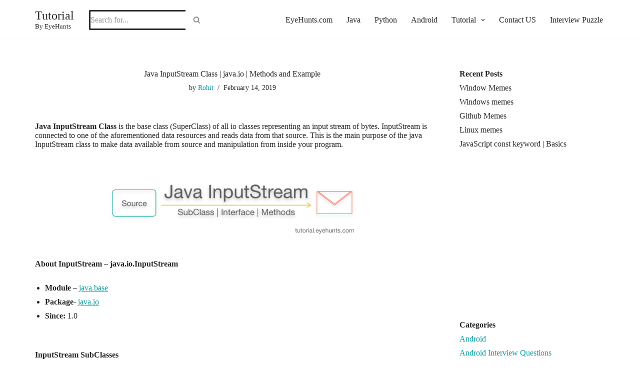

--- FILE ---
content_type: text/html; charset=UTF-8
request_url: https://tutorial.eyehunts.com/java/java-inputstream-class-io-methods-example/
body_size: 30024
content:
<!DOCTYPE html><html lang="en-US"><head><script data-no-optimize="1" type="ff7eebf0969556e663090239-text/javascript">var litespeed_docref=sessionStorage.getItem("litespeed_docref");litespeed_docref&&(Object.defineProperty(document,"referrer",{get:function(){return litespeed_docref}}),sessionStorage.removeItem("litespeed_docref"));</script> <meta charset="UTF-8"><meta name="viewport" content="width=device-width, initial-scale=1, minimum-scale=1"><link rel="profile" href="https://gmpg.org/xfn/11"><link rel="pingback" href="https://tutorial.eyehunts.com/xmlrpc.php"><meta name='robots' content='index, follow, max-image-preview:large, max-snippet:-1, max-video-preview:-1' /><style>img:is([sizes="auto" i], [sizes^="auto," i]) { contain-intrinsic-size: 3000px 1500px }</style><title>Java InputStream Class | java.io | Methods &amp; Examples - EyeHunts</title><meta name="description" content="Java InputStream Class is base class of all classes representing an input stream of bytes. InputStream is connected to one of the aforementioned data res..." /><link rel="canonical" href="https://tutorial.eyehunts.com/java/java-inputstream-class-io-methods-example/" /><meta property="og:locale" content="en_US" /><meta property="og:type" content="article" /><meta property="og:title" content="Java InputStream Class | java.io | Methods &amp; Examples - EyeHunts" /><meta property="og:description" content="Java InputStream Class is base class of all classes representing an input stream of bytes. InputStream is connected to one of the aforementioned data res..." /><meta property="og:url" content="https://tutorial.eyehunts.com/java/java-inputstream-class-io-methods-example/" /><meta property="og:site_name" content="Tutorial" /><meta property="article:published_time" content="2019-02-14T10:37:29+00:00" /><meta property="article:modified_time" content="2021-07-16T13:48:13+00:00" /><meta property="og:image" content="https://i0.wp.com/tutorial.eyehunts.com/wp-content/uploads/2019/02/java-InputStream-Class-java.io-Methods-and-exampels.png?fit=750%2C241&amp;ssl=1" /><meta name="author" content="Rohit" /><meta name="twitter:card" content="summary_large_image" /><meta name="twitter:label1" content="Written by" /><meta name="twitter:data1" content="Rohit" /><meta name="twitter:label2" content="Est. reading time" /><meta name="twitter:data2" content="5 minutes" /> <script type="application/ld+json" class="yoast-schema-graph">{"@context":"https://schema.org","@graph":[{"@type":"WebPage","@id":"https://tutorial.eyehunts.com/java/java-inputstream-class-io-methods-example/","url":"https://tutorial.eyehunts.com/java/java-inputstream-class-io-methods-example/","name":"Java InputStream Class | java.io | Methods & Examples - EyeHunts","isPartOf":{"@id":"https://tutorial.eyehunts.com/#website"},"primaryImageOfPage":{"@id":"https://tutorial.eyehunts.com/java/java-inputstream-class-io-methods-example/#primaryimage"},"image":{"@id":"https://tutorial.eyehunts.com/java/java-inputstream-class-io-methods-example/#primaryimage"},"thumbnailUrl":"https://i0.wp.com/tutorial.eyehunts.com/wp-content/uploads/2019/02/java-InputStream-Class-java.io-Methods-and-exampels.png?fit=750%2C241&amp;ssl=1","datePublished":"2019-02-14T10:37:29+00:00","dateModified":"2021-07-16T13:48:13+00:00","author":{"@id":"https://tutorial.eyehunts.com/#/schema/person/69ca2cb8c13fdce0ee5b39d6175119b1"},"description":"Java InputStream Class is base class of all classes representing an input stream of bytes. InputStream is connected to one of the aforementioned data res...","breadcrumb":{"@id":"https://tutorial.eyehunts.com/java/java-inputstream-class-io-methods-example/#breadcrumb"},"inLanguage":"en-US","potentialAction":[{"@type":"ReadAction","target":["https://tutorial.eyehunts.com/java/java-inputstream-class-io-methods-example/"]}]},{"@type":"ImageObject","inLanguage":"en-US","@id":"https://tutorial.eyehunts.com/java/java-inputstream-class-io-methods-example/#primaryimage","url":"https://i0.wp.com/tutorial.eyehunts.com/wp-content/uploads/2019/02/java-InputStream-Class-java.io-Methods-and-exampels.png?fit=750%2C241&amp;ssl=1","contentUrl":"https://i0.wp.com/tutorial.eyehunts.com/wp-content/uploads/2019/02/java-InputStream-Class-java.io-Methods-and-exampels.png?fit=750%2C241&amp;ssl=1"},{"@type":"BreadcrumbList","@id":"https://tutorial.eyehunts.com/java/java-inputstream-class-io-methods-example/#breadcrumb","itemListElement":[{"@type":"ListItem","position":1,"name":"Home","item":"https://tutorial.eyehunts.com/"},{"@type":"ListItem","position":2,"name":"Java InputStream Class | java.io | Methods and Example"}]},{"@type":"WebSite","@id":"https://tutorial.eyehunts.com/#website","url":"https://tutorial.eyehunts.com/","name":"Tutorial","description":"By EyeHunts","potentialAction":[{"@type":"SearchAction","target":{"@type":"EntryPoint","urlTemplate":"https://tutorial.eyehunts.com/?s={search_term_string}"},"query-input":{"@type":"PropertyValueSpecification","valueRequired":true,"valueName":"search_term_string"}}],"inLanguage":"en-US"},{"@type":"Person","@id":"https://tutorial.eyehunts.com/#/schema/person/69ca2cb8c13fdce0ee5b39d6175119b1","name":"Rohit","image":{"@type":"ImageObject","inLanguage":"en-US","@id":"https://tutorial.eyehunts.com/#/schema/person/image/","url":"https://tutorial.eyehunts.com/wp-content/litespeed/avatar/2b27529b86d6dfb5336897e07c93a827.jpg?ver=1768907323","contentUrl":"https://tutorial.eyehunts.com/wp-content/litespeed/avatar/2b27529b86d6dfb5336897e07c93a827.jpg?ver=1768907323","caption":"Rohit"},"description":"Degree in Computer Science and Engineer: App Developer and has multiple Programming languages experience. Enthusiasm for technology &amp; like learning technical.","url":"https://tutorial.eyehunts.com/author/rohit/"}]}</script> <link rel='dns-prefetch' href='//stats.wp.com' /><link rel='preconnect' href='//i0.wp.com' /><link rel='preconnect' href='//c0.wp.com' /><link rel="alternate" type="application/rss+xml" title="Tutorial &raquo; Feed" href="https://tutorial.eyehunts.com/feed/" /><link rel="alternate" type="application/rss+xml" title="Tutorial &raquo; Comments Feed" href="https://tutorial.eyehunts.com/comments/feed/" /><link rel="alternate" type="application/rss+xml" title="Tutorial &raquo; Java InputStream Class | java.io | Methods and Example Comments Feed" href="https://tutorial.eyehunts.com/java/java-inputstream-class-io-methods-example/feed/" /> <script type="litespeed/javascript">window._wpemojiSettings={"baseUrl":"https:\/\/s.w.org\/images\/core\/emoji\/16.0.1\/72x72\/","ext":".png","svgUrl":"https:\/\/s.w.org\/images\/core\/emoji\/16.0.1\/svg\/","svgExt":".svg","source":{"concatemoji":"https:\/\/tutorial.eyehunts.com\/wp-includes\/js\/wp-emoji-release.min.js?ver=6.8.3"}};
/*! This file is auto-generated */
!function(s,n){var o,i,e;function c(e){try{var t={supportTests:e,timestamp:(new Date).valueOf()};sessionStorage.setItem(o,JSON.stringify(t))}catch(e){}}function p(e,t,n){e.clearRect(0,0,e.canvas.width,e.canvas.height),e.fillText(t,0,0);var t=new Uint32Array(e.getImageData(0,0,e.canvas.width,e.canvas.height).data),a=(e.clearRect(0,0,e.canvas.width,e.canvas.height),e.fillText(n,0,0),new Uint32Array(e.getImageData(0,0,e.canvas.width,e.canvas.height).data));return t.every(function(e,t){return e===a[t]})}function u(e,t){e.clearRect(0,0,e.canvas.width,e.canvas.height),e.fillText(t,0,0);for(var n=e.getImageData(16,16,1,1),a=0;a<n.data.length;a++)if(0!==n.data[a])return!1;return!0}function f(e,t,n,a){switch(t){case"flag":return n(e,"\ud83c\udff3\ufe0f\u200d\u26a7\ufe0f","\ud83c\udff3\ufe0f\u200b\u26a7\ufe0f")?!1:!n(e,"\ud83c\udde8\ud83c\uddf6","\ud83c\udde8\u200b\ud83c\uddf6")&&!n(e,"\ud83c\udff4\udb40\udc67\udb40\udc62\udb40\udc65\udb40\udc6e\udb40\udc67\udb40\udc7f","\ud83c\udff4\u200b\udb40\udc67\u200b\udb40\udc62\u200b\udb40\udc65\u200b\udb40\udc6e\u200b\udb40\udc67\u200b\udb40\udc7f");case"emoji":return!a(e,"\ud83e\udedf")}return!1}function g(e,t,n,a){var r="undefined"!=typeof WorkerGlobalScope&&self instanceof WorkerGlobalScope?new OffscreenCanvas(300,150):s.createElement("canvas"),o=r.getContext("2d",{willReadFrequently:!0}),i=(o.textBaseline="top",o.font="600 32px Arial",{});return e.forEach(function(e){i[e]=t(o,e,n,a)}),i}function t(e){var t=s.createElement("script");t.src=e,t.defer=!0,s.head.appendChild(t)}"undefined"!=typeof Promise&&(o="wpEmojiSettingsSupports",i=["flag","emoji"],n.supports={everything:!0,everythingExceptFlag:!0},e=new Promise(function(e){s.addEventListener("DOMContentLiteSpeedLoaded",e,{once:!0})}),new Promise(function(t){var n=function(){try{var e=JSON.parse(sessionStorage.getItem(o));if("object"==typeof e&&"number"==typeof e.timestamp&&(new Date).valueOf()<e.timestamp+604800&&"object"==typeof e.supportTests)return e.supportTests}catch(e){}return null}();if(!n){if("undefined"!=typeof Worker&&"undefined"!=typeof OffscreenCanvas&&"undefined"!=typeof URL&&URL.createObjectURL&&"undefined"!=typeof Blob)try{var e="postMessage("+g.toString()+"("+[JSON.stringify(i),f.toString(),p.toString(),u.toString()].join(",")+"));",a=new Blob([e],{type:"text/javascript"}),r=new Worker(URL.createObjectURL(a),{name:"wpTestEmojiSupports"});return void(r.onmessage=function(e){c(n=e.data),r.terminate(),t(n)})}catch(e){}c(n=g(i,f,p,u))}t(n)}).then(function(e){for(var t in e)n.supports[t]=e[t],n.supports.everything=n.supports.everything&&n.supports[t],"flag"!==t&&(n.supports.everythingExceptFlag=n.supports.everythingExceptFlag&&n.supports[t]);n.supports.everythingExceptFlag=n.supports.everythingExceptFlag&&!n.supports.flag,n.DOMReady=!1,n.readyCallback=function(){n.DOMReady=!0}}).then(function(){return e}).then(function(){var e;n.supports.everything||(n.readyCallback(),(e=n.source||{}).concatemoji?t(e.concatemoji):e.wpemoji&&e.twemoji&&(t(e.twemoji),t(e.wpemoji)))}))}((window,document),window._wpemojiSettings)</script> <style id="litespeed-ccss">.wp-block-code{box-sizing:border-box}.wp-block-code code{display:block;font-family:inherit;overflow-wrap:break-word;white-space:pre-wrap}ul{box-sizing:border-box}.wp-block-spacer{clear:both}:root{--wp--preset--font-size--normal:16px;--wp--preset--font-size--huge:42px}.screen-reader-text{clip:rect(1px,1px,1px,1px);word-wrap:normal!important;border:0;-webkit-clip-path:inset(50%);clip-path:inset(50%);height:1px;margin:-1px;overflow:hidden;padding:0;position:absolute;width:1px}body{--wp--preset--color--black:#000;--wp--preset--color--cyan-bluish-gray:#abb8c3;--wp--preset--color--white:#fff;--wp--preset--color--pale-pink:#f78da7;--wp--preset--color--vivid-red:#cf2e2e;--wp--preset--color--luminous-vivid-orange:#ff6900;--wp--preset--color--luminous-vivid-amber:#fcb900;--wp--preset--color--light-green-cyan:#7bdcb5;--wp--preset--color--vivid-green-cyan:#00d084;--wp--preset--color--pale-cyan-blue:#8ed1fc;--wp--preset--color--vivid-cyan-blue:#0693e3;--wp--preset--color--vivid-purple:#9b51e0;--wp--preset--color--neve-link-color:var(--nv-primary-accent);--wp--preset--color--neve-link-hover-color:var(--nv-secondary-accent);--wp--preset--color--nv-site-bg:var(--nv-site-bg);--wp--preset--color--nv-light-bg:var(--nv-light-bg);--wp--preset--color--nv-dark-bg:var(--nv-dark-bg);--wp--preset--color--neve-text-color:var(--nv-text-color);--wp--preset--color--nv-text-dark-bg:var(--nv-text-dark-bg);--wp--preset--color--nv-c-1:var(--nv-c-1);--wp--preset--color--nv-c-2:var(--nv-c-2);--wp--preset--gradient--vivid-cyan-blue-to-vivid-purple:linear-gradient(135deg,rgba(6,147,227,1) 0%,#9b51e0 100%);--wp--preset--gradient--light-green-cyan-to-vivid-green-cyan:linear-gradient(135deg,#7adcb4 0%,#00d082 100%);--wp--preset--gradient--luminous-vivid-amber-to-luminous-vivid-orange:linear-gradient(135deg,rgba(252,185,0,1) 0%,rgba(255,105,0,1) 100%);--wp--preset--gradient--luminous-vivid-orange-to-vivid-red:linear-gradient(135deg,rgba(255,105,0,1) 0%,#cf2e2e 100%);--wp--preset--gradient--very-light-gray-to-cyan-bluish-gray:linear-gradient(135deg,#eee 0%,#a9b8c3 100%);--wp--preset--gradient--cool-to-warm-spectrum:linear-gradient(135deg,#4aeadc 0%,#9778d1 20%,#cf2aba 40%,#ee2c82 60%,#fb6962 80%,#fef84c 100%);--wp--preset--gradient--blush-light-purple:linear-gradient(135deg,#ffceec 0%,#9896f0 100%);--wp--preset--gradient--blush-bordeaux:linear-gradient(135deg,#fecda5 0%,#fe2d2d 50%,#6b003e 100%);--wp--preset--gradient--luminous-dusk:linear-gradient(135deg,#ffcb70 0%,#c751c0 50%,#4158d0 100%);--wp--preset--gradient--pale-ocean:linear-gradient(135deg,#fff5cb 0%,#b6e3d4 50%,#33a7b5 100%);--wp--preset--gradient--electric-grass:linear-gradient(135deg,#caf880 0%,#71ce7e 100%);--wp--preset--gradient--midnight:linear-gradient(135deg,#020381 0%,#2874fc 100%);--wp--preset--duotone--dark-grayscale:url('#wp-duotone-dark-grayscale');--wp--preset--duotone--grayscale:url('#wp-duotone-grayscale');--wp--preset--duotone--purple-yellow:url('#wp-duotone-purple-yellow');--wp--preset--duotone--blue-red:url('#wp-duotone-blue-red');--wp--preset--duotone--midnight:url('#wp-duotone-midnight');--wp--preset--duotone--magenta-yellow:url('#wp-duotone-magenta-yellow');--wp--preset--duotone--purple-green:url('#wp-duotone-purple-green');--wp--preset--duotone--blue-orange:url('#wp-duotone-blue-orange');--wp--preset--font-size--small:13px;--wp--preset--font-size--medium:20px;--wp--preset--font-size--large:36px;--wp--preset--font-size--x-large:42px;--wp--preset--spacing--20:.44rem;--wp--preset--spacing--30:.67rem;--wp--preset--spacing--40:1rem;--wp--preset--spacing--50:1.5rem;--wp--preset--spacing--60:2.25rem;--wp--preset--spacing--70:3.38rem;--wp--preset--spacing--80:5.06rem;--wp--preset--shadow--natural:6px 6px 9px rgba(0,0,0,.2);--wp--preset--shadow--deep:12px 12px 50px rgba(0,0,0,.4);--wp--preset--shadow--sharp:6px 6px 0px rgba(0,0,0,.2);--wp--preset--shadow--outlined:6px 6px 0px -3px rgba(255,255,255,1),6px 6px rgba(0,0,0,1);--wp--preset--shadow--crisp:6px 6px 0px rgba(0,0,0,1)}button{box-sizing:border-box;border-color:currentColor;text-align:center;font-family:var(--bodyfontfamily),var(--nv-fallback-ff)}button{box-sizing:border-box;background:var(--primarybtnbg);color:var(--primarybtncolor);border-style:solid;border-color:currentColor;fill:currentColor;border-width:var(--primarybtnborderwidth,0);border-radius:var(--primarybtnborderradius,3px);padding:var(--primarybtnpadding,13px 15px);font-weight:var(--btnfontweight,700);font-size:var(--btnfs,var(--bodyfontsize));line-height:var(--btnlineheight,1.6);letter-spacing:var(--btnletterspacing,var(--bodyletterspacing));text-transform:var(--btntexttransform,none)}form input:read-write{border-style:solid;border-color:var(--formfieldbordercolor);border-width:var(--formfieldborderwidth);border-radius:var(--formfieldborderradius,3px);background:var(--formfieldbgcolor);color:var(--formfieldcolor);padding:var(--formfieldpadding);text-transform:var(--formfieldtexttransform);font-weight:var(--formfieldfontweight);font-family:var(--bodyfontfamily);font-size:var(--formfieldfontsize);letter-spacing:var(--formfieldletterspacing);line-height:var(--formfieldlineheight)}form label{font-weight:var(--formlabelfontweight,var(--bodyfontweight));text-transform:var(--formlabeltexttransform);letter-spacing:var(--formlabelletterspacing);line-height:var(--formlabellineheight);font-size:var(--formlabelfontsize,var(--bodyfontsize))}.nv-meta-list li{font-weight:var(--fontweight);text-transform:var(--texttransform);letter-spacing:var(--letterspacing);line-height:var(--lineheight);font-size:var(--fontsize)}.title.entry-title{font-size:var(--fontsize,var(--h1fontsize));font-weight:var(--fontweight,var(--h1fontweight));line-height:var(--lineheight,var(--h1lineheight));letter-spacing:var(--letterspacing,var(--h1letterspacing));text-transform:var(--texttransform,var(--h1texttransform))}body,h1,h2,h3,html,li,p,pre,ul{margin:0;padding:0}h1,h2,h3{font-size:100%;font-weight:400}ul{list-style:none}button,input{margin:0}html{box-sizing:border-box;-ms-overflow-style:scrollbar}*,:after,:before{box-sizing:border-box}.container{width:100%;padding-right:15px;padding-left:15px;margin:0 auto;max-width:var(--container)}.row{display:flex;flex-wrap:wrap;margin:0 -15px}.col{padding:0 15px;margin:0 auto;flex-grow:1;max-width:100%}html{font-size:100%}body{background-color:var(--nv-site-bg);color:var(--nv-text-color);font-size:var(--bodyfontsize);line-height:var(--bodylineheight);letter-spacing:var(--bodyletterspacing);font-family:var(--bodyfontfamily),var(--nv-fallback-ff);text-transform:var(--bodytexttransform);font-weight:var(--bodyfontweight);overflow-x:hidden;direction:ltr;-webkit-font-smoothing:antialiased;-moz-osx-font-smoothing:grayscale}h1,h2,h3{margin-bottom:30px;font-family:var(--headingsfontfamily),var(--nv-fallback-ff)}p{margin-bottom:30px}a{--linkdeco:none;color:var(--nv-primary-accent);text-decoration:var(--linkdeco)}.entry-content a:not([class]){--linkdeco:underline}ins{text-decoration:none}h1{font-size:var(--h1fontsize);font-weight:var(--h1fontweight);line-height:var(--h1lineheight);letter-spacing:var(--h1letterspacing);text-transform:var(--h1texttransform)}h2{font-size:var(--h2fontsize);font-weight:var(--h2fontweight);line-height:var(--h2lineheight);letter-spacing:var(--h2letterspacing);text-transform:var(--h2texttransform)}h3{font-size:var(--h3fontsize);font-weight:var(--h3fontweight);line-height:var(--h3lineheight);letter-spacing:var(--h3letterspacing);text-transform:var(--h3texttransform)}ul{padding-left:var(--listpad,0)}ul{list-style:var(--liststyle,none)}.show-on-focus{position:absolute;width:1px;height:1px;clip:rect(1px,1px,1px,1px);top:32px;background:var(--nv-site-bg);padding:10px 15px}.screen-reader-text{position:absolute;left:-10000px;top:auto;width:1px;height:1px;overflow:hidden}.nv-icon{fill:currentColor}.nv-search{display:flex}.site-logo{align-items:center;display:flex}.site-logo p{font-size:24px;font-weight:var(--h1fontweight);line-height:var(--bodylineheight);letter-spacing:var(--bodyletterspacing);text-transform:var(--texttransform,var(--bodytexttransform));margin:0}.site-logo small{display:block}.header-menu-sidebar .nav-ul .sub-menu{opacity:1;visibility:visible}.dd-title{flex-grow:var(--flexg);display:flex;align-items:center}.nav-ul{display:flex;flex-wrap:wrap;margin-right:calc(var(--spacing)/2*-1);margin-left:calc(var(--spacing)/2*-1)}.nav-ul>li{margin:0 calc(var(--spacing)/2)}.nav-ul li a{min-height:var(--height);color:var(--color);position:relative;width:100%;display:flex;align-items:center}.nav-ul .caret{line-height:0;justify-content:center;display:flex}.nav-ul .caret svg{width:.5em;height:.5em}.nav-ul li{display:block;position:relative}.nav-ul li>.wrap{display:flex;align-items:center}.nav-ul .sub-menu{background:var(--bgcolor,var(--overlaycolor));z-index:100;position:absolute;top:100%;box-shadow:rgba(149,157,165,.2) 0 8px 24px;visibility:hidden;opacity:0;right:0}.nav-ul .sub-menu li{min-width:150px;width:100%}.nav-ul .sub-menu li>.wrap{padding:10px 20px;white-space:nowrap;display:flex}.header-menu-sidebar .nv-nav-wrap{width:100%}.header-menu-sidebar .nav-ul{flex-direction:column;width:100%}.header-menu-sidebar .nav-ul li{width:100%}.header-menu-sidebar .nav-ul li:not([class*=block])>.wrap>a{padding:15px 0;white-space:unset}.header-menu-sidebar .nav-ul .caret svg{width:1em;height:1em}.header-menu-sidebar .nav-ul .caret-wrap{margin:-15px 0;padding:15px}.header-menu-sidebar .nav-ul .sub-menu{left:unset!important;top:unset!important;right:unset!important;background:0;position:relative;max-width:100%;box-shadow:none;display:none}.navbar-toggle-wrapper{align-items:center}.navbar-toggle{--primarybtncolor:var(--color);--primarybtnhovercolor:var(--color);--primarybtnbg:var(--bgcolor,transparent);--primarybtnhoverbg:var(--bgcolor,transparent);--primarybtnborderwidth:var(--borderwidth,1px);--primarybtnborderradius:var(--borderradius,0);padding:var(--padding,10px 15px);box-shadow:none;display:flex;align-items:center}.icon-bar{background-color:currentColor;position:relative;display:block;width:15px;height:2px}.icon-bar:nth-child(2){margin:3px 0}.wrapper{display:flex;min-height:100vh;flex-direction:column;position:relative}body>.wrapper:not(.et-fb-iframe-ancestor){overflow:hidden}.neve-main{flex:1 auto}input[type=search]{display:inline-block;-webkit-appearance:none;-moz-appearance:none;appearance:none;outline:0;resize:vertical}button,input{line-height:inherit;box-sizing:border-box}::placeholder{color:inherit;opacity:.5}label{display:inline-block}.widget-search{width:100%;margin:0!important}.search-form{display:flex;max-width:100%;line-height:1;--primarybtnbg:var(--formfieldbgcolor);--primarybtnhoverbg:var(--formfieldbgcolor);--primarybtncolor:var(--formfieldbordercolor);--primarybtnhovercolor:var(--formfieldbordercolor)}.search-form svg{fill:var(--formfieldcolor);width:var(--formfieldfontsize);opacity:.5;height:auto}.search-form .search-submit{display:flex;justify-content:center;align-items:center;min-width:45px;z-index:1;--primarybtnborderwidth:var(--formfieldborderwidth);--primarybtnborderradius:var(--formfieldborderradius);--primarybtnpadding:var(--formfieldpadding);border-bottom-left-radius:0;border-top-left-radius:0;border-left:0;border-color:var(--formfieldbordercolor);position:relative;height:var(--height);overflow:hidden;white-space:nowrap}.search-form .search-submit:before{content:"";display:block;width:3px;height:100%;background-color:var(--formfieldbgcolor);left:-3px;top:0;bottom:0;position:absolute}.search-form .search-field{overflow:hidden;text-overflow:ellipsis;height:var(--height);border-right:0;flex-grow:1;border-top-right-radius:0;border-bottom-right-radius:0;width:calc(100% - 45px);max-width:100%}.nv-meta-list{margin-bottom:20px;font-size:.9em}.nv-meta-list li,.nv-meta-list span{display:inline-block}.nv-meta-list li:not(:last-child):after{content:"/";padding:0 8px}.nv-meta-list .posted-on:not(.nv-show-updated) .updated{display:none}.entry-title{word-wrap:break-word}article{word-break:break-word}.nv-single-post-wrap>div:first-child{margin-top:60px}.nv-single-post-wrap>div:not(:last-child){margin-bottom:var(--spacing,60px)}.entry-header{text-align:var(--textalign,center)}.entry-header .title{margin-bottom:10px}.nv-is-boxed a{color:var(--color,var(--nv-text-color))}#comments input:not([type=submit]):not([type=checkbox]){width:100%}code{background:#d0effb;border-radius:5px;border:1px solid var(--nv-light-bg);padding:0 3px;color:#333}pre{display:block;padding:30px;background:var(--nv-light-bg);margin:20px 0;white-space:pre-wrap;font-size:.9em;font-family:Courier,monospace}pre code{border:0;background:0 0}.nv-content-wrap{--listpad:20px;--liststyle:disc;--img-m:24px}.nv-content-wrap ul{margin:30px 0}.nv-content-wrap li{margin-top:10px}.nv-single-post-wrap{margin-bottom:60px}.nv-sidebar-wrap{padding:60px 15px;margin-bottom:20px;flex-grow:1}.widget{word-break:break-word;margin-bottom:40px}.widget:last-child{margin:0}.widget .widget-title{margin-bottom:10px;font-weight:700;font-size:var(--h4fontsize)}.widget ul{padding:0}.widget li{margin-top:10px}.widget_recent_entries a{color:var(--nv-text-color)}.component-wrap,.item--inner,.nav-ul .wrap a .dd-title,.nav-ul a,.site-logo{justify-content:var(--justify,flex-start);text-align:var(--textalign,left)}@media (min-width:960px){.neve-main>.container .col{max-width:70%}.neve-main>.container>.row{flex-wrap:nowrap}.nv-sidebar-wrap{max-width:30%}.nv-sidebar-wrap.nv-right{padding-left:45px}}.header-menu-sidebar{padding:0;position:fixed;max-width:100%;top:0;z-index:999900;visibility:hidden;display:flex;height:100vh}.header-menu-sidebar .navbar-toggle-wrapper{display:flex;justify-content:flex-end;padding:8px 10px}.header-menu-sidebar .navbar-toggle-wrapper button.navbar-toggle{position:relative}.header-menu-sidebar-bg{background:var(--bgcolor);color:var(--color);position:relative;display:flex;flex-direction:column;word-wrap:break-word;width:100%}.header-menu-sidebar-inner{padding:20px 0;overflow-x:hidden;height:100%;display:none;opacity:0}.header-menu-sidebar-inner .item--inner{width:100%}.menu_sidebar_slide_right .header-menu-sidebar{right:0;transform:translateX(100%)}.hfg-ov{top:0;bottom:0;right:0;left:0;background:rgba(0,0,0,.5);position:fixed;transform:translate3d(0,0,0);z-index:999899;visibility:hidden;opacity:0}.site-header{position:relative}.site-header .header--row-inner{align-items:center;display:flex}.builder-item{margin:4px 0;position:relative;min-height:1px;padding-right:15px;padding-left:15px}@media (min-width:960px){.builder-item{margin:8px 0}}.hfg-slot{display:flex;align-items:center}.hfg-slot.right{justify-content:flex-end}.hfg-slot.center{justify-content:center}.header-menu-sidebar-bg,[class*=row-inner]{position:relative;background:var(--bgimage,var(--bgcolor,#fff));background-position:var(--bgposition,center);background-repeat:no-repeat;background-size:cover;background-attachment:var(--bgattachment)}.header-menu-sidebar-bg:before,[class*=row-inner]:before{display:block;width:100%;top:0;bottom:0;position:absolute;content:"";background-color:var(--overlaycolor);opacity:var(--bgoverlayopacity)}[class*=row-inner]:not(.footer--row-inner){border-bottom:var(--rowbwidth,0) solid var(--rowbcolor)}[data-row-id]{color:var(--color);background:var(--bgcolor)}[data-row-id] a{color:var(--color)}[data-row-id] .row{display:grid;grid-template-columns:auto auto;min-height:var(--height,auto)}.has-center .row--wrapper{grid-template-columns:1fr auto 1fr}.hfg_header.site-header{box-shadow:0 -1px 3px rgba(0,0,0,.1)}.header .builder-item .item--inner[class*=nav-icon]{padding:0!important}@media (min-width:960px){.hide-on-desktop{display:none}}@media (max-width:959px){.hide-on-tablet{display:none}}@media (max-width:576px){.hide-on-mobile{display:none}}.component-wrap{display:flex;margin:4px 0}.builder-item .item--inner{color:var(--color);font-family:var(--fontfamily,var(--bodyfontfamily));font-size:var(--fontsize,var(--bodyfontsize));line-height:var(--lineheight,var(--bodylineheight));letter-spacing:var(--letterspacing,var(--bodyletterspacing));font-weight:var(--fontweight,var(--bodyfontweight));text-transform:var(--texttransform,var(--bodytexttransform));padding:var(--padding,0);margin:var(--margin,0);position:relative}.builder-item .item--inner.has_menu{position:unset}.nv-meta-list li.meta:not(:last-child):after{content:"/"}:root{--container:748px;--postwidth:100%;--primarybtnbg:var(--nv-primary-accent);--primarybtnhoverbg:var(--nv-primary-accent);--primarybtncolor:#fff;--secondarybtncolor:var(--nv-primary-accent);--primarybtnhovercolor:#fff;--secondarybtnhovercolor:var(--nv-primary-accent);--primarybtnborderradius:3px;--secondarybtnborderradius:3px;--secondarybtnborderwidth:3px;--btnpadding:13px 15px;--primarybtnpadding:13px 15px;--secondarybtnpadding:calc(13px - 3px) calc(15px - 3px);--bodyfontfamily:Arial,Helvetica,sans-serif;--bodyfontsize:15px;--bodylineheight:1.6;--bodyletterspacing:0px;--bodyfontweight:400;--h1fontsize:36px;--h1fontweight:700;--h1lineheight:1.2;--h1letterspacing:0px;--h1texttransform:none;--h2fontsize:28px;--h2fontweight:700;--h2lineheight:1.3;--h2letterspacing:0px;--h2texttransform:none;--h3fontsize:24px;--h3fontweight:700;--h3lineheight:1.4;--h3letterspacing:0px;--h3texttransform:none;--h4fontsize:20px;--h4fontweight:700;--h4lineheight:1.6;--h4letterspacing:0px;--h4texttransform:none;--h5fontsize:16px;--h5fontweight:700;--h5lineheight:1.6;--h5letterspacing:0px;--h5texttransform:none;--h6fontsize:14px;--h6fontweight:700;--h6lineheight:1.6;--h6letterspacing:0px;--h6texttransform:none;--formfieldborderwidth:2px;--formfieldborderradius:3px;--formfieldbgcolor:var(--nv-site-bg);--formfieldbordercolor:#ddd;--formfieldcolor:var(--nv-text-color);--formfieldpadding:10px 12px}.nv-meta-list{--avatarsize:20px}.single .nv-meta-list{--avatarsize:20px}.entry-header{--textalign:left}.single:not(.single-product){--c-vspace:0 0 0 0}.header-main{--rowbcolor:var(--nv-light-bg);--color:var(--nv-text-color);--bgcolor:var(--nv-site-bg)}.header-menu-sidebar-bg{--justify:flex-start;--textalign:left;--flexg:1;--wrapdropdownwidth:auto;--color:var(--nv-text-color);--bgcolor:var(--nv-site-bg)}.header-menu-sidebar{width:250px}.builder-item--logo{--maxwidth:120px;--padding:10px 0;--margin:0;--textalign:center;--justify:center}.builder-item--nav-icon,.header-menu-sidebar .close-sidebar-panel .navbar-toggle{--borderradius:0}.builder-item--nav-icon{--label-margin:0 5px 0 0;--padding:10px 15px;--margin:0}.builder-item--primary-menu{--hovercolor:var(--nv-secondary-accent);--hovertextcolor:var(--nv-text-color);--activecolor:var(--nv-primary-accent);--spacing:20px;--height:25px;--padding:0;--margin:0;--fontsize:1em;--lineheight:1.6;--letterspacing:0px;--fontweight:500;--texttransform:none;--iconsize:1em}.builder-item--header_search{--height:40px;--formfieldborderwidth:2px;--formfieldborderradius:2px;--padding:0;--margin:0}@media (min-width:576px){:root{--container:992px;--postwidth:50%;--btnpadding:13px 15px;--primarybtnpadding:13px 15px;--secondarybtnpadding:calc(13px - 3px) calc(15px - 3px);--bodyfontsize:16px;--bodylineheight:1.6;--bodyletterspacing:0px;--h1fontsize:38px;--h1lineheight:1.2;--h1letterspacing:0px;--h2fontsize:30px;--h2lineheight:1.2;--h2letterspacing:0px;--h3fontsize:26px;--h3lineheight:1.4;--h3letterspacing:0px;--h4fontsize:22px;--h4lineheight:1.5;--h4letterspacing:0px;--h5fontsize:18px;--h5lineheight:1.6;--h5letterspacing:0px;--h6fontsize:14px;--h6lineheight:1.6;--h6letterspacing:0px}.nv-meta-list{--avatarsize:20px}.single .nv-meta-list{--avatarsize:20px}.entry-header{--textalign:left}.single:not(.single-product){--c-vspace:0 0 0 0}.header-menu-sidebar-bg{--justify:flex-start;--textalign:left;--flexg:1;--wrapdropdownwidth:auto}.header-menu-sidebar{width:360px}.builder-item--logo{--maxwidth:120px;--padding:10px 0;--margin:0;--textalign:center;--justify:center}.builder-item--nav-icon{--label-margin:0 5px 0 0;--padding:10px 15px;--margin:0}.builder-item--primary-menu{--spacing:20px;--height:25px;--padding:0;--margin:0;--fontsize:1em;--lineheight:1.6;--letterspacing:0px;--iconsize:1em}.builder-item--header_search{--height:40px;--formfieldborderwidth:2px;--formfieldborderradius:2px;--padding:0;--margin:0}}@media (min-width:960px){:root{--container:1170px;--postwidth:33.333333333333%;--btnpadding:13px 15px;--primarybtnpadding:13px 15px;--secondarybtnpadding:calc(13px - 3px) calc(15px - 3px);--bodyfontsize:16px;--bodylineheight:1.7;--bodyletterspacing:0px;--h1fontsize:40px;--h1lineheight:1.1;--h1letterspacing:0px;--h2fontsize:32px;--h2lineheight:1.2;--h2letterspacing:0px;--h3fontsize:28px;--h3lineheight:1.4;--h3letterspacing:0px;--h4fontsize:24px;--h4lineheight:1.5;--h4letterspacing:0px;--h5fontsize:20px;--h5lineheight:1.6;--h5letterspacing:0px;--h6fontsize:16px;--h6lineheight:1.6;--h6letterspacing:0px}.neve-main>.single-post-container .nv-single-post-wrap.col{max-width:70%}.neve-main>.single-post-container .nv-sidebar-wrap{max-width:30%}.nv-meta-list{--avatarsize:20px}.single .nv-meta-list{--avatarsize:20px}.entry-header{--textalign:left}.single:not(.single-product){--c-vspace:0 0 0 0}.header-menu-sidebar-bg{--justify:flex-start;--textalign:left;--flexg:1;--wrapdropdownwidth:auto}.header-menu-sidebar{width:360px}.builder-item--logo{--maxwidth:120px;--padding:10px 0;--margin:0;--textalign:center;--justify:center}.builder-item--nav-icon{--label-margin:0 5px 0 0;--padding:10px 15px;--margin:0}.builder-item--primary-menu{--spacing:20px;--height:25px;--padding:0;--margin:0;--fontsize:1em;--lineheight:1.6;--letterspacing:0px;--iconsize:1em}.builder-item--header_search{--height:40px;--formfieldborderwidth:2px;--formfieldborderradius:2px;--padding:0;--margin:0}}:root{--nv-primary-accent:#049ca2;--nv-secondary-accent:#049ca2;--nv-site-bg:#fff;--nv-light-bg:#f4f5f7;--nv-dark-bg:#121212;--nv-text-color:#272626;--nv-text-dark-bg:#fff;--nv-c-1:#9463ae;--nv-c-2:#be574b;--nv-fallback-ff:Arial,Helvetica,sans-serif}:root{--swiper-theme-color:#007aff}:root{--swiper-navigation-size:44px}:root{--jp-carousel-primary-color:#fff;--jp-carousel-primary-subtle-color:#999;--jp-carousel-bg-color:#000;--jp-carousel-bg-faded-color:#222;--jp-carousel-border-color:#3a3a3a}:root{--jetpack--contact-form--border:1px solid #8c8f94;--jetpack--contact-form--border-color:#8c8f94;--jetpack--contact-form--border-size:1px;--jetpack--contact-form--border-style:solid;--jetpack--contact-form--border-radius:0px;--jetpack--contact-form--input-padding:16px;--jetpack--contact-form--font-size:16px}#jp-relatedposts{clear:both;display:none;margin:1em 0;padding-top:1em;position:relative}.jp-relatedposts:after{clear:both;content:"";display:block}#jp-relatedposts h3.jp-relatedposts-headline{display:inline-block;float:left;font-family:inherit;font-size:9pt;font-weight:700;margin:0 0 1em}#jp-relatedposts h3.jp-relatedposts-headline em:before{border-top:1px solid #dcdcde;border-top:1px solid rgba(0,0,0,.2);content:"";display:block;margin-bottom:1em;min-width:30px;width:100%}#jp-relatedposts h3.jp-relatedposts-headline em{font-style:normal;font-weight:700}.sd-content ul{list-style:none!important;margin:0!important;padding:0!important}.sd-content ul li{display:inline-block}.sd-content ul li a.sd-button,.sd-social-icon-text .sd-content ul li a.sd-button{background:#fff;border-radius:4px;box-shadow:0 1px 2px rgba(0,0,0,.12),0 0 0 1px rgba(0,0,0,.12);color:#2c3338!important;display:inline-block;font-family:Open Sans,sans-serif;font-size:13px;font-weight:500;line-height:23px;padding:4px 11px 3px 9px;text-decoration:none!important;text-shadow:none}.sd-content ul li a.sd-button>span,.sd-social-icon-text .sd-content ul li a.sd-button>span{line-height:23px;margin-left:6px}.sd-content ul li a.sd-button:before{-webkit-font-smoothing:antialiased;-moz-osx-font-smoothing:grayscale;display:inline-block;font:normal 18px/1 social-logos;text-align:center;vertical-align:top}.sd-social-icon-text ul li a.sd-button:before{position:relative;top:2px}@media screen and (-webkit-min-device-pixel-ratio:0){.sd-content ul li a.sd-button:before{position:relative;top:2px}}.sd-content ul li{margin:0 8px 12px 0;padding:0}.sd-social-icon-text .sd-content li.share-print a:before{content:"\f469"}.sd-social-icon-text .sd-content li.share-email a:before{content:"\f410"}.sd-social-icon-text .sd-content li.share-twitter a:before{content:"\f202"}.sd-social-icon-text .sd-content li.share-reddit a:before{content:"\f222"}.sd-social-icon-text .sd-content li.share-tumblr a:before{content:"\f607"}.sd-social-icon-text .sd-content li.share-pocket a:before{content:"\f224"}.sd-social-icon-text .sd-content li.share-pinterest a:before{content:"\f210"}.sd-social-icon-text .sd-content li.share-telegram a:before{content:"\f606"}.sharing-hidden .inner{background:#fff;border:1px solid #ccc;border-radius:2px;box-shadow:0 5px 20px rgba(0,0,0,.2);margin-top:5px;max-width:400px;padding:10px;position:absolute;z-index:2}.sharing-hidden .inner ul{margin:0!important}.sharing-hidden .inner:after,.sharing-hidden .inner:before{border-bottom:8px solid #ccc;border-left:6px solid transparent;border-right:6px solid transparent;content:"";display:block;height:0;left:20px;position:absolute;top:-8px;width:0;z-index:1}.sharing-hidden .inner:after{border-bottom:8px solid #fff;border-left:6px solid transparent;border-right:6px solid transparent;top:-7px;z-index:2}.sharing-hidden ul{margin:0}.screen-reader-text{clip:rect(1px,1px,1px,1px);word-wrap:normal!important;border:0;-webkit-clip-path:inset(50%);clip-path:inset(50%);height:1px;margin:-1px;overflow:hidden;padding:0;position:absolute!important;width:1px}.ai-viewports{--ai:1}.ai-viewport-1{display:inherit!important}@media (min-width:768px) and (max-width:979px){.ai-viewport-1{display:none!important}}@media (max-width:767px){.ai-viewport-1{display:none!important}}.nav-ul li>.wrap{display:flex;align-items:center;position:relative;padding:0 4px}.nav-ul:not(.menu-mobile):not(.neve-mega-menu)>li>.wrap>a{padding-top:1px}.header-menu-sidebar .nav-ul li .wrap{padding:0 4px}.header-menu-sidebar .nav-ul li .wrap a{flex-grow:1;display:flex}.header-menu-sidebar .nav-ul li .wrap a .dd-title{width:var(--wrapdropdownwidth)}.header-menu-sidebar .nav-ul li .wrap button{border:0;z-index:1;background:0}.header-menu-sidebar .nav-ul li:not([class*=block]):not(.menu-item-has-children)>.wrap>a{padding-right:calc(1em + (18px*2))}</style><script src="/cdn-cgi/scripts/7d0fa10a/cloudflare-static/rocket-loader.min.js" data-cf-settings="ff7eebf0969556e663090239-|49"></script><link rel="preload" data-asynced="1" data-optimized="2" as="style" onload="this.onload=null;this.rel='stylesheet'" href="https://tutorial.eyehunts.com/wp-content/litespeed/ucss/6250375548cc2738fd13dd1092fdb0d0.css?ver=ca698" /><script data-optimized="1" type="litespeed/javascript" data-src="https://tutorial.eyehunts.com/wp-content/plugins/litespeed-cache/assets/js/css_async.min.js"></script><link rel="preload" as="image" href="https://i0.wp.com/tutorial.eyehunts.com/wp-content/uploads/2019/02/java-InputStream-Class-java.io-Methods-and-exampels.png?fit=750%2C241&#038;ssl=1"><script src="/cdn-cgi/scripts/7d0fa10a/cloudflare-static/rocket-loader.min.js" data-cf-settings="ff7eebf0969556e663090239-|49"></script><link data-asynced="1" as="style" onload="this.onload=null;this.rel='stylesheet'"  rel='preload' id='jetpack_related-posts-css' href='https://c0.wp.com/p/jetpack/15.1.1/modules/related-posts/related-posts.css' media='all' /><style id='wp-emoji-styles-inline-css'>img.wp-smiley, img.emoji {
		display: inline !important;
		border: none !important;
		box-shadow: none !important;
		height: 1em !important;
		width: 1em !important;
		margin: 0 0.07em !important;
		vertical-align: -0.1em !important;
		background: none !important;
		padding: 0 !important;
	}</style><script src="/cdn-cgi/scripts/7d0fa10a/cloudflare-static/rocket-loader.min.js" data-cf-settings="ff7eebf0969556e663090239-|49"></script><link data-asynced="1" as="style" onload="this.onload=null;this.rel='stylesheet'"  rel='preload' id='wp-block-library-css' href='https://c0.wp.com/c/6.8.3/wp-includes/css/dist/block-library/style.min.css' media='all' /><style id='classic-theme-styles-inline-css'>/*! This file is auto-generated */
.wp-block-button__link{color:#fff;background-color:#32373c;border-radius:9999px;box-shadow:none;text-decoration:none;padding:calc(.667em + 2px) calc(1.333em + 2px);font-size:1.125em}.wp-block-file__button{background:#32373c;color:#fff;text-decoration:none}</style><script src="/cdn-cgi/scripts/7d0fa10a/cloudflare-static/rocket-loader.min.js" data-cf-settings="ff7eebf0969556e663090239-|49"></script><link data-asynced="1" as="style" onload="this.onload=null;this.rel='stylesheet'"  rel='preload' id='mediaelement-css' href='https://c0.wp.com/c/6.8.3/wp-includes/js/mediaelement/mediaelementplayer-legacy.min.css' media='all' /><script src="/cdn-cgi/scripts/7d0fa10a/cloudflare-static/rocket-loader.min.js" data-cf-settings="ff7eebf0969556e663090239-|49"></script><link data-asynced="1" as="style" onload="this.onload=null;this.rel='stylesheet'"  rel='preload' id='wp-mediaelement-css' href='https://c0.wp.com/c/6.8.3/wp-includes/js/mediaelement/wp-mediaelement.min.css' media='all' /><style id='jetpack-sharing-buttons-style-inline-css'>.jetpack-sharing-buttons__services-list{display:flex;flex-direction:row;flex-wrap:wrap;gap:0;list-style-type:none;margin:5px;padding:0}.jetpack-sharing-buttons__services-list.has-small-icon-size{font-size:12px}.jetpack-sharing-buttons__services-list.has-normal-icon-size{font-size:16px}.jetpack-sharing-buttons__services-list.has-large-icon-size{font-size:24px}.jetpack-sharing-buttons__services-list.has-huge-icon-size{font-size:36px}@media print{.jetpack-sharing-buttons__services-list{display:none!important}}.editor-styles-wrapper .wp-block-jetpack-sharing-buttons{gap:0;padding-inline-start:0}ul.jetpack-sharing-buttons__services-list.has-background{padding:1.25em 2.375em}</style><style id='global-styles-inline-css'>:root{--wp--preset--aspect-ratio--square: 1;--wp--preset--aspect-ratio--4-3: 4/3;--wp--preset--aspect-ratio--3-4: 3/4;--wp--preset--aspect-ratio--3-2: 3/2;--wp--preset--aspect-ratio--2-3: 2/3;--wp--preset--aspect-ratio--16-9: 16/9;--wp--preset--aspect-ratio--9-16: 9/16;--wp--preset--color--black: #000000;--wp--preset--color--cyan-bluish-gray: #abb8c3;--wp--preset--color--white: #ffffff;--wp--preset--color--pale-pink: #f78da7;--wp--preset--color--vivid-red: #cf2e2e;--wp--preset--color--luminous-vivid-orange: #ff6900;--wp--preset--color--luminous-vivid-amber: #fcb900;--wp--preset--color--light-green-cyan: #7bdcb5;--wp--preset--color--vivid-green-cyan: #00d084;--wp--preset--color--pale-cyan-blue: #8ed1fc;--wp--preset--color--vivid-cyan-blue: #0693e3;--wp--preset--color--vivid-purple: #9b51e0;--wp--preset--color--neve-link-color: var(--nv-primary-accent);--wp--preset--color--neve-link-hover-color: var(--nv-secondary-accent);--wp--preset--color--nv-site-bg: var(--nv-site-bg);--wp--preset--color--nv-light-bg: var(--nv-light-bg);--wp--preset--color--nv-dark-bg: var(--nv-dark-bg);--wp--preset--color--neve-text-color: var(--nv-text-color);--wp--preset--color--nv-text-dark-bg: var(--nv-text-dark-bg);--wp--preset--color--nv-c-1: var(--nv-c-1);--wp--preset--color--nv-c-2: var(--nv-c-2);--wp--preset--gradient--vivid-cyan-blue-to-vivid-purple: linear-gradient(135deg,rgba(6,147,227,1) 0%,rgb(155,81,224) 100%);--wp--preset--gradient--light-green-cyan-to-vivid-green-cyan: linear-gradient(135deg,rgb(122,220,180) 0%,rgb(0,208,130) 100%);--wp--preset--gradient--luminous-vivid-amber-to-luminous-vivid-orange: linear-gradient(135deg,rgba(252,185,0,1) 0%,rgba(255,105,0,1) 100%);--wp--preset--gradient--luminous-vivid-orange-to-vivid-red: linear-gradient(135deg,rgba(255,105,0,1) 0%,rgb(207,46,46) 100%);--wp--preset--gradient--very-light-gray-to-cyan-bluish-gray: linear-gradient(135deg,rgb(238,238,238) 0%,rgb(169,184,195) 100%);--wp--preset--gradient--cool-to-warm-spectrum: linear-gradient(135deg,rgb(74,234,220) 0%,rgb(151,120,209) 20%,rgb(207,42,186) 40%,rgb(238,44,130) 60%,rgb(251,105,98) 80%,rgb(254,248,76) 100%);--wp--preset--gradient--blush-light-purple: linear-gradient(135deg,rgb(255,206,236) 0%,rgb(152,150,240) 100%);--wp--preset--gradient--blush-bordeaux: linear-gradient(135deg,rgb(254,205,165) 0%,rgb(254,45,45) 50%,rgb(107,0,62) 100%);--wp--preset--gradient--luminous-dusk: linear-gradient(135deg,rgb(255,203,112) 0%,rgb(199,81,192) 50%,rgb(65,88,208) 100%);--wp--preset--gradient--pale-ocean: linear-gradient(135deg,rgb(255,245,203) 0%,rgb(182,227,212) 50%,rgb(51,167,181) 100%);--wp--preset--gradient--electric-grass: linear-gradient(135deg,rgb(202,248,128) 0%,rgb(113,206,126) 100%);--wp--preset--gradient--midnight: linear-gradient(135deg,rgb(2,3,129) 0%,rgb(40,116,252) 100%);--wp--preset--font-size--small: 13px;--wp--preset--font-size--medium: 20px;--wp--preset--font-size--large: 36px;--wp--preset--font-size--x-large: 42px;--wp--preset--spacing--20: 0.44rem;--wp--preset--spacing--30: 0.67rem;--wp--preset--spacing--40: 1rem;--wp--preset--spacing--50: 1.5rem;--wp--preset--spacing--60: 2.25rem;--wp--preset--spacing--70: 3.38rem;--wp--preset--spacing--80: 5.06rem;--wp--preset--shadow--natural: 6px 6px 9px rgba(0, 0, 0, 0.2);--wp--preset--shadow--deep: 12px 12px 50px rgba(0, 0, 0, 0.4);--wp--preset--shadow--sharp: 6px 6px 0px rgba(0, 0, 0, 0.2);--wp--preset--shadow--outlined: 6px 6px 0px -3px rgba(255, 255, 255, 1), 6px 6px rgba(0, 0, 0, 1);--wp--preset--shadow--crisp: 6px 6px 0px rgba(0, 0, 0, 1);}:where(.is-layout-flex){gap: 0.5em;}:where(.is-layout-grid){gap: 0.5em;}body .is-layout-flex{display: flex;}.is-layout-flex{flex-wrap: wrap;align-items: center;}.is-layout-flex > :is(*, div){margin: 0;}body .is-layout-grid{display: grid;}.is-layout-grid > :is(*, div){margin: 0;}:where(.wp-block-columns.is-layout-flex){gap: 2em;}:where(.wp-block-columns.is-layout-grid){gap: 2em;}:where(.wp-block-post-template.is-layout-flex){gap: 1.25em;}:where(.wp-block-post-template.is-layout-grid){gap: 1.25em;}.has-black-color{color: var(--wp--preset--color--black) !important;}.has-cyan-bluish-gray-color{color: var(--wp--preset--color--cyan-bluish-gray) !important;}.has-white-color{color: var(--wp--preset--color--white) !important;}.has-pale-pink-color{color: var(--wp--preset--color--pale-pink) !important;}.has-vivid-red-color{color: var(--wp--preset--color--vivid-red) !important;}.has-luminous-vivid-orange-color{color: var(--wp--preset--color--luminous-vivid-orange) !important;}.has-luminous-vivid-amber-color{color: var(--wp--preset--color--luminous-vivid-amber) !important;}.has-light-green-cyan-color{color: var(--wp--preset--color--light-green-cyan) !important;}.has-vivid-green-cyan-color{color: var(--wp--preset--color--vivid-green-cyan) !important;}.has-pale-cyan-blue-color{color: var(--wp--preset--color--pale-cyan-blue) !important;}.has-vivid-cyan-blue-color{color: var(--wp--preset--color--vivid-cyan-blue) !important;}.has-vivid-purple-color{color: var(--wp--preset--color--vivid-purple) !important;}.has-neve-link-color-color{color: var(--wp--preset--color--neve-link-color) !important;}.has-neve-link-hover-color-color{color: var(--wp--preset--color--neve-link-hover-color) !important;}.has-nv-site-bg-color{color: var(--wp--preset--color--nv-site-bg) !important;}.has-nv-light-bg-color{color: var(--wp--preset--color--nv-light-bg) !important;}.has-nv-dark-bg-color{color: var(--wp--preset--color--nv-dark-bg) !important;}.has-neve-text-color-color{color: var(--wp--preset--color--neve-text-color) !important;}.has-nv-text-dark-bg-color{color: var(--wp--preset--color--nv-text-dark-bg) !important;}.has-nv-c-1-color{color: var(--wp--preset--color--nv-c-1) !important;}.has-nv-c-2-color{color: var(--wp--preset--color--nv-c-2) !important;}.has-black-background-color{background-color: var(--wp--preset--color--black) !important;}.has-cyan-bluish-gray-background-color{background-color: var(--wp--preset--color--cyan-bluish-gray) !important;}.has-white-background-color{background-color: var(--wp--preset--color--white) !important;}.has-pale-pink-background-color{background-color: var(--wp--preset--color--pale-pink) !important;}.has-vivid-red-background-color{background-color: var(--wp--preset--color--vivid-red) !important;}.has-luminous-vivid-orange-background-color{background-color: var(--wp--preset--color--luminous-vivid-orange) !important;}.has-luminous-vivid-amber-background-color{background-color: var(--wp--preset--color--luminous-vivid-amber) !important;}.has-light-green-cyan-background-color{background-color: var(--wp--preset--color--light-green-cyan) !important;}.has-vivid-green-cyan-background-color{background-color: var(--wp--preset--color--vivid-green-cyan) !important;}.has-pale-cyan-blue-background-color{background-color: var(--wp--preset--color--pale-cyan-blue) !important;}.has-vivid-cyan-blue-background-color{background-color: var(--wp--preset--color--vivid-cyan-blue) !important;}.has-vivid-purple-background-color{background-color: var(--wp--preset--color--vivid-purple) !important;}.has-neve-link-color-background-color{background-color: var(--wp--preset--color--neve-link-color) !important;}.has-neve-link-hover-color-background-color{background-color: var(--wp--preset--color--neve-link-hover-color) !important;}.has-nv-site-bg-background-color{background-color: var(--wp--preset--color--nv-site-bg) !important;}.has-nv-light-bg-background-color{background-color: var(--wp--preset--color--nv-light-bg) !important;}.has-nv-dark-bg-background-color{background-color: var(--wp--preset--color--nv-dark-bg) !important;}.has-neve-text-color-background-color{background-color: var(--wp--preset--color--neve-text-color) !important;}.has-nv-text-dark-bg-background-color{background-color: var(--wp--preset--color--nv-text-dark-bg) !important;}.has-nv-c-1-background-color{background-color: var(--wp--preset--color--nv-c-1) !important;}.has-nv-c-2-background-color{background-color: var(--wp--preset--color--nv-c-2) !important;}.has-black-border-color{border-color: var(--wp--preset--color--black) !important;}.has-cyan-bluish-gray-border-color{border-color: var(--wp--preset--color--cyan-bluish-gray) !important;}.has-white-border-color{border-color: var(--wp--preset--color--white) !important;}.has-pale-pink-border-color{border-color: var(--wp--preset--color--pale-pink) !important;}.has-vivid-red-border-color{border-color: var(--wp--preset--color--vivid-red) !important;}.has-luminous-vivid-orange-border-color{border-color: var(--wp--preset--color--luminous-vivid-orange) !important;}.has-luminous-vivid-amber-border-color{border-color: var(--wp--preset--color--luminous-vivid-amber) !important;}.has-light-green-cyan-border-color{border-color: var(--wp--preset--color--light-green-cyan) !important;}.has-vivid-green-cyan-border-color{border-color: var(--wp--preset--color--vivid-green-cyan) !important;}.has-pale-cyan-blue-border-color{border-color: var(--wp--preset--color--pale-cyan-blue) !important;}.has-vivid-cyan-blue-border-color{border-color: var(--wp--preset--color--vivid-cyan-blue) !important;}.has-vivid-purple-border-color{border-color: var(--wp--preset--color--vivid-purple) !important;}.has-neve-link-color-border-color{border-color: var(--wp--preset--color--neve-link-color) !important;}.has-neve-link-hover-color-border-color{border-color: var(--wp--preset--color--neve-link-hover-color) !important;}.has-nv-site-bg-border-color{border-color: var(--wp--preset--color--nv-site-bg) !important;}.has-nv-light-bg-border-color{border-color: var(--wp--preset--color--nv-light-bg) !important;}.has-nv-dark-bg-border-color{border-color: var(--wp--preset--color--nv-dark-bg) !important;}.has-neve-text-color-border-color{border-color: var(--wp--preset--color--neve-text-color) !important;}.has-nv-text-dark-bg-border-color{border-color: var(--wp--preset--color--nv-text-dark-bg) !important;}.has-nv-c-1-border-color{border-color: var(--wp--preset--color--nv-c-1) !important;}.has-nv-c-2-border-color{border-color: var(--wp--preset--color--nv-c-2) !important;}.has-vivid-cyan-blue-to-vivid-purple-gradient-background{background: var(--wp--preset--gradient--vivid-cyan-blue-to-vivid-purple) !important;}.has-light-green-cyan-to-vivid-green-cyan-gradient-background{background: var(--wp--preset--gradient--light-green-cyan-to-vivid-green-cyan) !important;}.has-luminous-vivid-amber-to-luminous-vivid-orange-gradient-background{background: var(--wp--preset--gradient--luminous-vivid-amber-to-luminous-vivid-orange) !important;}.has-luminous-vivid-orange-to-vivid-red-gradient-background{background: var(--wp--preset--gradient--luminous-vivid-orange-to-vivid-red) !important;}.has-very-light-gray-to-cyan-bluish-gray-gradient-background{background: var(--wp--preset--gradient--very-light-gray-to-cyan-bluish-gray) !important;}.has-cool-to-warm-spectrum-gradient-background{background: var(--wp--preset--gradient--cool-to-warm-spectrum) !important;}.has-blush-light-purple-gradient-background{background: var(--wp--preset--gradient--blush-light-purple) !important;}.has-blush-bordeaux-gradient-background{background: var(--wp--preset--gradient--blush-bordeaux) !important;}.has-luminous-dusk-gradient-background{background: var(--wp--preset--gradient--luminous-dusk) !important;}.has-pale-ocean-gradient-background{background: var(--wp--preset--gradient--pale-ocean) !important;}.has-electric-grass-gradient-background{background: var(--wp--preset--gradient--electric-grass) !important;}.has-midnight-gradient-background{background: var(--wp--preset--gradient--midnight) !important;}.has-small-font-size{font-size: var(--wp--preset--font-size--small) !important;}.has-medium-font-size{font-size: var(--wp--preset--font-size--medium) !important;}.has-large-font-size{font-size: var(--wp--preset--font-size--large) !important;}.has-x-large-font-size{font-size: var(--wp--preset--font-size--x-large) !important;}
:where(.wp-block-post-template.is-layout-flex){gap: 1.25em;}:where(.wp-block-post-template.is-layout-grid){gap: 1.25em;}
:where(.wp-block-columns.is-layout-flex){gap: 2em;}:where(.wp-block-columns.is-layout-grid){gap: 2em;}
:root :where(.wp-block-pullquote){font-size: 1.5em;line-height: 1.6;}</style><style id='neve-style-inline-css'>.is-menu-sidebar .header-menu-sidebar { visibility: visible; }.is-menu-sidebar.menu_sidebar_slide_left .header-menu-sidebar { transform: translate3d(0, 0, 0); left: 0; }.is-menu-sidebar.menu_sidebar_slide_right .header-menu-sidebar { transform: translate3d(0, 0, 0); right: 0; }.is-menu-sidebar.menu_sidebar_pull_right .header-menu-sidebar, .is-menu-sidebar.menu_sidebar_pull_left .header-menu-sidebar { transform: translateX(0); }.is-menu-sidebar.menu_sidebar_dropdown .header-menu-sidebar { height: auto; }.is-menu-sidebar.menu_sidebar_dropdown .header-menu-sidebar-inner { max-height: 400px; padding: 20px 0; }.is-menu-sidebar.menu_sidebar_full_canvas .header-menu-sidebar { opacity: 1; }.header-menu-sidebar .menu-item-nav-search:not(.floating) { pointer-events: none; }.header-menu-sidebar .menu-item-nav-search .is-menu-sidebar { pointer-events: unset; }@media screen and (max-width: 960px) { .builder-item.cr .item--inner { --textalign: center; --justify: center; } }
.nv-meta-list li.meta:not(:last-child):after { content:"/" }.nv-meta-list .no-mobile{
			display:none;
		}.nv-meta-list li.last::after{
			content: ""!important;
		}@media (min-width: 769px) {
			.nv-meta-list .no-mobile {
				display: inline-block;
			}
			.nv-meta-list li.last:not(:last-child)::after {
		 		content: "/" !important;
			}
		}
 :root{ --container: 748px;--postwidth:100%; --primarybtnbg: var(--nv-primary-accent); --primarybtnhoverbg: var(--nv-primary-accent); --primarybtncolor: #fff; --secondarybtncolor: var(--nv-primary-accent); --primarybtnhovercolor: #fff; --secondarybtnhovercolor: var(--nv-primary-accent);--primarybtnborderradius:3px;--secondarybtnborderradius:3px;--secondarybtnborderwidth:3px;--btnpadding:13px 15px;--primarybtnpadding:13px 15px;--secondarybtnpadding:calc(13px - 3px) calc(15px - 3px); --bodyfontfamily: Arial,Helvetica,sans-serif; --bodyfontsize: 15px; --bodylineheight: 1.6; --bodyletterspacing: 0px; --bodyfontweight: 400; --h1fontsize: 36px; --h1fontweight: 700; --h1lineheight: 1.2; --h1letterspacing: 0px; --h1texttransform: none; --h2fontsize: 28px; --h2fontweight: 700; --h2lineheight: 1.3; --h2letterspacing: 0px; --h2texttransform: none; --h3fontsize: 24px; --h3fontweight: 700; --h3lineheight: 1.4; --h3letterspacing: 0px; --h3texttransform: none; --h4fontsize: 20px; --h4fontweight: 700; --h4lineheight: 1.6; --h4letterspacing: 0px; --h4texttransform: none; --h5fontsize: 16px; --h5fontweight: 700; --h5lineheight: 1.6; --h5letterspacing: 0px; --h5texttransform: none; --h6fontsize: 14px; --h6fontweight: 700; --h6lineheight: 1.6; --h6letterspacing: 0px; --h6texttransform: none;--formfieldborderwidth:2px;--formfieldborderradius:3px; --formfieldbgcolor: var(--nv-site-bg); --formfieldbordercolor: #dddddd; --formfieldcolor: var(--nv-text-color);--formfieldpadding:10px 12px; } .nv-index-posts{ --borderradius:0px; } .single-post-container .alignfull > [class*="__inner-container"], .single-post-container .alignwide > [class*="__inner-container"]{ max-width:718px } .nv-meta-list{ --avatarsize: 20px; } .single .nv-meta-list{ --avatarsize: 20px; } .nv-post-cover{ --height: 250px;--padding:40px 15px;--justify: flex-start; --textalign: left; --valign: center; } .nv-post-cover .nv-title-meta-wrap, .nv-page-title-wrap, .entry-header{ --textalign: left; } .nv-is-boxed.nv-title-meta-wrap{ --padding:40px 15px; --bgcolor: var(--nv-dark-bg); } .nv-overlay{ --opacity: 50; --blendmode: normal; } .nv-is-boxed.nv-comments-wrap{ --padding:20px; } .nv-is-boxed.comment-respond{ --padding:20px; } .single:not(.single-product), .page{ --c-vspace:0 0 0 0;; } .global-styled{ --bgcolor: var(--nv-site-bg); } .header-top{ --rowbcolor: var(--nv-light-bg); --color: var(--nv-text-color); --bgcolor: var(--nv-site-bg); } .header-main{ --rowbcolor: var(--nv-light-bg); --color: var(--nv-text-color); --bgcolor: var(--nv-site-bg); } .header-bottom{ --rowbcolor: var(--nv-light-bg); --color: var(--nv-text-color); --bgcolor: var(--nv-site-bg); } .header-menu-sidebar-bg{ --justify: flex-start; --textalign: left;--flexg: 1;--wrapdropdownwidth: auto; --color: var(--nv-text-color); --bgcolor: var(--nv-site-bg); } .header-menu-sidebar{ width: 250px; } .builder-item--logo{ --maxwidth: 120px; --fs: 24px;--padding:10px 0;--margin:0; --textalign: center;--justify: center; } .builder-item--nav-icon,.header-menu-sidebar .close-sidebar-panel .navbar-toggle{ --borderradius:0; } .builder-item--nav-icon{ --label-margin:0 5px 0 0;;--padding:10px 15px;--margin:0; } .builder-item--primary-menu{ --hovercolor: var(--nv-secondary-accent); --hovertextcolor: var(--nv-text-color); --activecolor: var(--nv-primary-accent); --spacing: 20px; --height: 25px;--padding:0;--margin:0; --fontsize: 1em; --lineheight: 1.6; --letterspacing: 0px; --fontweight: 500; --texttransform: none; --iconsize: 1em; } .hfg-is-group.has-primary-menu .inherit-ff{ --inheritedfw: 500; } .builder-item--header_search{ --height: 40px;--formfieldborderwidth:2px;--formfieldborderradius:2px;--padding:0;--margin:0; } .footer-top-inner .row{ grid-template-columns:1fr 1fr 1fr; --valign: flex-start; } .footer-top{ --rowbcolor: var(--nv-light-bg); --color: var(--nv-text-color); --bgcolor: var(--nv-site-bg); } .footer-main-inner .row{ grid-template-columns:1fr 1fr 1fr; --valign: flex-start; } .footer-main{ --rowbcolor: var(--nv-light-bg); --color: var(--nv-text-color); --bgcolor: var(--nv-site-bg); } .footer-bottom-inner .row{ grid-template-columns:1fr; --valign: flex-start; } .footer-bottom{ --rowbcolor: var(--nv-light-bg); --color: var(--nv-text-dark-bg); --bgcolor: var(--nv-dark-bg); } .builder-item--footer-one-widgets{ --padding:0;--margin:0; --textalign: left;--justify: flex-start; } @media(min-width: 576px){ :root{ --container: 992px;--postwidth:50%;--btnpadding:13px 15px;--primarybtnpadding:13px 15px;--secondarybtnpadding:calc(13px - 3px) calc(15px - 3px); --bodyfontsize: 16px; --bodylineheight: 1.6; --bodyletterspacing: 0px; --h1fontsize: 38px; --h1lineheight: 1.2; --h1letterspacing: 0px; --h2fontsize: 30px; --h2lineheight: 1.2; --h2letterspacing: 0px; --h3fontsize: 26px; --h3lineheight: 1.4; --h3letterspacing: 0px; --h4fontsize: 22px; --h4lineheight: 1.5; --h4letterspacing: 0px; --h5fontsize: 18px; --h5lineheight: 1.6; --h5letterspacing: 0px; --h6fontsize: 14px; --h6lineheight: 1.6; --h6letterspacing: 0px; } .single-post-container .alignfull > [class*="__inner-container"], .single-post-container .alignwide > [class*="__inner-container"]{ max-width:962px } .nv-meta-list{ --avatarsize: 20px; } .single .nv-meta-list{ --avatarsize: 20px; } .nv-post-cover{ --height: 320px;--padding:60px 30px;--justify: flex-start; --textalign: left; --valign: center; } .nv-post-cover .nv-title-meta-wrap, .nv-page-title-wrap, .entry-header{ --textalign: left; } .nv-is-boxed.nv-title-meta-wrap{ --padding:60px 30px; } .nv-is-boxed.nv-comments-wrap{ --padding:30px; } .nv-is-boxed.comment-respond{ --padding:30px; } .single:not(.single-product), .page{ --c-vspace:0 0 0 0;; } .header-menu-sidebar-bg{ --justify: flex-start; --textalign: left;--flexg: 1;--wrapdropdownwidth: auto; } .header-menu-sidebar{ width: 360px; } .builder-item--logo{ --maxwidth: 120px; --fs: 24px;--padding:10px 0;--margin:0; --textalign: center;--justify: center; } .builder-item--nav-icon{ --label-margin:0 5px 0 0;;--padding:10px 15px;--margin:0; } .builder-item--primary-menu{ --spacing: 20px; --height: 25px;--padding:0;--margin:0; --fontsize: 1em; --lineheight: 1.6; --letterspacing: 0px; --iconsize: 1em; } .builder-item--header_search{ --height: 40px;--formfieldborderwidth:2px;--formfieldborderradius:2px;--padding:0;--margin:0; } .builder-item--footer-one-widgets{ --padding:0;--margin:0; --textalign: left;--justify: flex-start; } }@media(min-width: 960px){ :root{ --container: 1170px;--postwidth:33.333333333333%;--btnpadding:13px 15px;--primarybtnpadding:13px 15px;--secondarybtnpadding:calc(13px - 3px) calc(15px - 3px); --bodyfontsize: 16px; --bodylineheight: 1.7; --bodyletterspacing: 0px; --h1fontsize: 40px; --h1lineheight: 1.1; --h1letterspacing: 0px; --h2fontsize: 32px; --h2lineheight: 1.2; --h2letterspacing: 0px; --h3fontsize: 28px; --h3lineheight: 1.4; --h3letterspacing: 0px; --h4fontsize: 24px; --h4lineheight: 1.5; --h4letterspacing: 0px; --h5fontsize: 20px; --h5lineheight: 1.6; --h5letterspacing: 0px; --h6fontsize: 16px; --h6lineheight: 1.6; --h6letterspacing: 0px; } body:not(.single):not(.archive):not(.blog):not(.search):not(.error404) .neve-main > .container .col, body.post-type-archive-course .neve-main > .container .col, body.post-type-archive-llms_membership .neve-main > .container .col{ max-width: 100%; } body:not(.single):not(.archive):not(.blog):not(.search):not(.error404) .nv-sidebar-wrap, body.post-type-archive-course .nv-sidebar-wrap, body.post-type-archive-llms_membership .nv-sidebar-wrap{ max-width: 0%; } .neve-main > .archive-container .nv-index-posts.col{ max-width: 100%; } .neve-main > .archive-container .nv-sidebar-wrap{ max-width: 0%; } .neve-main > .single-post-container .nv-single-post-wrap.col{ max-width: 70%; } .single-post-container .alignfull > [class*="__inner-container"], .single-post-container .alignwide > [class*="__inner-container"]{ max-width:789px } .container-fluid.single-post-container .alignfull > [class*="__inner-container"], .container-fluid.single-post-container .alignwide > [class*="__inner-container"]{ max-width:calc(70% + 15px) } .neve-main > .single-post-container .nv-sidebar-wrap{ max-width: 30%; } .nv-meta-list{ --avatarsize: 20px; } .single .nv-meta-list{ --avatarsize: 20px; } .nv-post-cover{ --height: 400px;--padding:60px 40px;--justify: flex-start; --textalign: left; --valign: center; } .nv-post-cover .nv-title-meta-wrap, .nv-page-title-wrap, .entry-header{ --textalign: left; } .nv-is-boxed.nv-title-meta-wrap{ --padding:60px 40px; } .nv-is-boxed.nv-comments-wrap{ --padding:40px; } .nv-is-boxed.comment-respond{ --padding:40px; } .single:not(.single-product), .page{ --c-vspace:0 0 0 0;; } .header-menu-sidebar-bg{ --justify: flex-start; --textalign: left;--flexg: 1;--wrapdropdownwidth: auto; } .header-menu-sidebar{ width: 360px; } .builder-item--logo{ --maxwidth: 120px; --fs: 24px;--padding:10px 0;--margin:0; --textalign: center;--justify: center; } .builder-item--nav-icon{ --label-margin:0 5px 0 0;;--padding:10px 15px;--margin:0; } .builder-item--primary-menu{ --spacing: 20px; --height: 25px;--padding:0;--margin:0; --fontsize: 1em; --lineheight: 1.6; --letterspacing: 0px; --iconsize: 1em; } .builder-item--header_search{ --height: 40px;--formfieldborderwidth:2px;--formfieldborderradius:2px;--padding:0;--margin:0; } .builder-item--footer-one-widgets{ --padding:0;--margin:0; --textalign: left;--justify: flex-start; } }:root{--nv-primary-accent:#049ca2;--nv-secondary-accent:#049ca2;--nv-site-bg:#ffffff;--nv-light-bg:#f4f5f7;--nv-dark-bg:#121212;--nv-text-color:#272626;--nv-text-dark-bg:#ffffff;--nv-c-1:#9463ae;--nv-c-2:#be574b;--nv-fallback-ff:Arial, Helvetica, sans-serif;}</style><script src="/cdn-cgi/scripts/7d0fa10a/cloudflare-static/rocket-loader.min.js" data-cf-settings="ff7eebf0969556e663090239-|49"></script><link data-asynced="1" as="style" onload="this.onload=null;this.rel='stylesheet'"  rel='preload' id='subscribe-modal-css-css' href='https://c0.wp.com/p/jetpack/15.1.1/modules/subscriptions/subscribe-modal/subscribe-modal.css' media='all' /><script src="/cdn-cgi/scripts/7d0fa10a/cloudflare-static/rocket-loader.min.js" data-cf-settings="ff7eebf0969556e663090239-|49"></script><link data-asynced="1" as="style" onload="this.onload=null;this.rel='stylesheet'"  rel='preload' id='jetpack-subscriptions-css' href='https://c0.wp.com/p/jetpack/15.1.1/_inc/build/subscriptions/subscriptions.min.css' media='all' /><script src="/cdn-cgi/scripts/7d0fa10a/cloudflare-static/rocket-loader.min.js" data-cf-settings="ff7eebf0969556e663090239-|49"></script><link data-asynced="1" as="style" onload="this.onload=null;this.rel='stylesheet'"  rel='preload' id='sharedaddy-css' href='https://c0.wp.com/p/jetpack/15.1.1/modules/sharedaddy/sharing.css' media='all' /><script src="/cdn-cgi/scripts/7d0fa10a/cloudflare-static/rocket-loader.min.js" data-cf-settings="ff7eebf0969556e663090239-|49"></script><link data-asynced="1" as="style" onload="this.onload=null;this.rel='stylesheet'"  rel='preload' id='social-logos-css' href='https://c0.wp.com/p/jetpack/15.1.1/_inc/social-logos/social-logos.min.css' media='all' /> <script id="jetpack_related-posts-js-extra" type="litespeed/javascript">var related_posts_js_options={"post_heading":"h4"}</script> <script type="litespeed/javascript" data-src="https://c0.wp.com/p/jetpack/15.1.1/_inc/build/related-posts/related-posts.min.js" id="jetpack_related-posts-js"></script> <link rel="https://api.w.org/" href="https://tutorial.eyehunts.com/wp-json/" /><link rel="alternate" title="JSON" type="application/json" href="https://tutorial.eyehunts.com/wp-json/wp/v2/posts/4441" /><link rel="EditURI" type="application/rsd+xml" title="RSD" href="https://tutorial.eyehunts.com/xmlrpc.php?rsd" /><meta name="generator" content="WordPress 6.8.3" /><link rel='shortlink' href='https://tutorial.eyehunts.com/?p=4441' /><link rel="alternate" title="oEmbed (JSON)" type="application/json+oembed" href="https://tutorial.eyehunts.com/wp-json/oembed/1.0/embed?url=https%3A%2F%2Ftutorial.eyehunts.com%2Fjava%2Fjava-inputstream-class-io-methods-example%2F" /><link rel="alternate" title="oEmbed (XML)" type="text/xml+oembed" href="https://tutorial.eyehunts.com/wp-json/oembed/1.0/embed?url=https%3A%2F%2Ftutorial.eyehunts.com%2Fjava%2Fjava-inputstream-class-io-methods-example%2F&#038;format=xml" /><meta name="google-site-verification" content="rJ6LOlFN4qH1Z0RW6woi9WRkwDgC1puKg_y4-gQC9n0" />
 <script type="litespeed/javascript" data-src="https://www.googletagmanager.com/gtag/js?id=UA-51313391-2"></script> <script type="litespeed/javascript">window.dataLayer=window.dataLayer||[];function gtag(){dataLayer.push(arguments)}
gtag('js',new Date());gtag('config','UA-51313391-2')</script>  <script type="litespeed/javascript" data-src="//pagead2.googlesyndication.com/pagead/js/adsbygoogle.js"></script> <script type="litespeed/javascript">(adsbygoogle=window.adsbygoogle||[]).push({google_ad_client:"ca-pub-7386671555630322",enable_page_level_ads:!0})</script>  <script custom-element="amp-auto-ads"
        type="litespeed/javascript" data-src="https://cdn.ampproject.org/v0/amp-auto-ads-0.1.js"></script> <meta name="msvalidate.01" content="DCD6BD5E68CE3A4F73754D294348C4FA" /><meta name="yandex-verification" content="b884e241c8c0eb2f" /><meta name="msvalidate.01" content="DCD6BD5E68CE3A4F73754D294348C4FA" /><style>img#wpstats{display:none}</style><link rel="icon" href="https://i0.wp.com/tutorial.eyehunts.com/wp-content/uploads/2019/05/fevicon.png?fit=32%2C32&#038;ssl=1" sizes="32x32" /><link rel="icon" href="https://i0.wp.com/tutorial.eyehunts.com/wp-content/uploads/2019/05/fevicon.png?fit=192%2C192&#038;ssl=1" sizes="192x192" /><link rel="apple-touch-icon" href="https://i0.wp.com/tutorial.eyehunts.com/wp-content/uploads/2019/05/fevicon.png?fit=180%2C180&#038;ssl=1" /><meta name="msapplication-TileImage" content="https://i0.wp.com/tutorial.eyehunts.com/wp-content/uploads/2019/05/fevicon.png?fit=270%2C270&#038;ssl=1" /></head><body  class="wp-singular post-template-default single single-post postid-4441 single-format-standard wp-theme-neve  nv-blog-grid nv-sidebar-right menu_sidebar_slide_right" id="neve_body"  ><div class="wrapper"><header class="header"  >
<a class="neve-skip-link show-on-focus" href="#content" >
Skip to content		</a><div id="header-grid"  class="hfg_header site-header"><nav class="header--row header-main hide-on-mobile hide-on-tablet layout-full-contained nv-navbar header--row"
data-row-id="main" data-show-on="desktop"><div
class="header--row-inner header-main-inner"><div class="container"><div
class="row row--wrapper"
data-section="hfg_header_layout_main" ><div class="hfg-slot left"><div class="builder-item desktop-center"><div class="item--inner builder-item--logo"
data-section="title_tagline"
data-item-id="logo"><div class="site-logo">
<a class="brand" href="https://tutorial.eyehunts.com/" aria-label="Tutorial By EyeHunts" rel="home"><div class="nv-title-tagline-wrap"><p class="site-title">Tutorial</p><small>By EyeHunts</small></div></a></div></div></div><div class="builder-item desktop-left"><div class="item--inner builder-item--header_search"
data-section="header_search"
data-item-id="header_search"><div class="component-wrap search-field"><div class="widget widget-search"  style="padding: 0;margin: 8px 2px;"  ><form role="search"
method="get"
class="search-form"
action="https://tutorial.eyehunts.com/">
<label>
<span class="screen-reader-text">Search for...</span>
</label>
<input type="search"
class="search-field"
aria-label="Search"
placeholder="Search for..."
value=""
name="s"/>
<button type="submit"
class="search-submit nv-submit"
aria-label="Search">
<span class="nv-search-icon-wrap">
<span class="nv-icon nv-search" >
<svg width="15" height="15" viewBox="0 0 1792 1792" xmlns="http://www.w3.org/2000/svg"><path d="M1216 832q0-185-131.5-316.5t-316.5-131.5-316.5 131.5-131.5 316.5 131.5 316.5 316.5 131.5 316.5-131.5 131.5-316.5zm512 832q0 52-38 90t-90 38q-54 0-90-38l-343-342q-179 124-399 124-143 0-273.5-55.5t-225-150-150-225-55.5-273.5 55.5-273.5 150-225 225-150 273.5-55.5 273.5 55.5 225 150 150 225 55.5 273.5q0 220-124 399l343 343q37 37 37 90z" /></svg>
</span>			</span>
</button></form></div></div></div></div></div><div class="hfg-slot right"><div class="builder-item has-nav"><div class="item--inner builder-item--primary-menu has_menu"
data-section="header_menu_primary"
data-item-id="primary-menu"><div class="nv-nav-wrap"><div role="navigation" class="nav-menu-primary"
aria-label="Primary Menu"><ul id="nv-primary-navigation-main" class="primary-menu-ul nav-ul menu-desktop"><li id="menu-item-5" class="menu-item menu-item-type-custom menu-item-object-custom menu-item-5"><div class="wrap"><a href="https://eyehunts.com">EyeHunts.com</a></div></li><li id="menu-item-6087" class="menu-item menu-item-type-post_type menu-item-object-page menu-item-6087"><div class="wrap"><a href="https://tutorial.eyehunts.com/java-tutorial/">Java</a></div></li><li id="menu-item-6088" class="menu-item menu-item-type-post_type menu-item-object-page menu-item-6088"><div class="wrap"><a href="https://tutorial.eyehunts.com/python-tutorial/">Python</a></div></li><li id="menu-item-6089" class="menu-item menu-item-type-post_type menu-item-object-page menu-item-6089"><div class="wrap"><a href="https://tutorial.eyehunts.com/android-tutorial/">Android</a></div></li><li id="menu-item-19" class="menu-item menu-item-type-custom menu-item-object-custom menu-item-home menu-item-has-children menu-item-19"><div class="wrap"><a href="https://tutorial.eyehunts.com/"><span class="menu-item-title-wrap dd-title">Tutorial</span></a><div role="button" aria-pressed="false" aria-label="Open Submenu" tabindex="0" class="caret-wrap caret 5" style="margin-left:5px;"><span class="caret"><svg fill="currentColor" aria-label="Dropdown" xmlns="http://www.w3.org/2000/svg" viewBox="0 0 448 512"><path d="M207.029 381.476L12.686 187.132c-9.373-9.373-9.373-24.569 0-33.941l22.667-22.667c9.357-9.357 24.522-9.375 33.901-.04L224 284.505l154.745-154.021c9.379-9.335 24.544-9.317 33.901.04l22.667 22.667c9.373 9.373 9.373 24.569 0 33.941L240.971 381.476c-9.373 9.372-24.569 9.372-33.942 0z"/></svg></span></div></div><ul class="sub-menu"><li id="menu-item-20" class="menu-item menu-item-type-custom menu-item-object-custom menu-item-20"><div class="wrap"><a href="https://tutorial.eyehunts.com/android-tutorial/">Andriod</a></div></li><li id="menu-item-23" class="menu-item menu-item-type-custom menu-item-object-custom menu-item-23"><div class="wrap"><a href="https://tutorial.eyehunts.com/java-tutorial">JAVA</a></div></li><li id="menu-item-2324" class="menu-item menu-item-type-custom menu-item-object-custom menu-item-2324"><div class="wrap"><a href="https://tutorial.eyehunts.com/python-tutorial/">Python</a></div></li></ul></li><li id="menu-item-237" class="menu-item menu-item-type-custom menu-item-object-custom menu-item-237"><div class="wrap"><a href="https://eyehunts.com/contact-us/">Contact US</a></div></li><li id="menu-item-38812" class="menu-item menu-item-type-post_type menu-item-object-page menu-item-38812"><div class="wrap"><a href="https://tutorial.eyehunts.com/top-interview-puzzle-questions-for-software-developers/">Interview Puzzle</a></div></li></ul></div></div></div></div></div></div></div></div></nav><nav class="header--row header-main hide-on-desktop layout-full-contained nv-navbar has-center header--row"
data-row-id="main" data-show-on="mobile"><div
class="header--row-inner header-main-inner"><div class="container"><div
class="row row--wrapper"
data-section="hfg_header_layout_main" ><div class="hfg-slot left"><div class="builder-item mobile-center tablet-center"><div class="item--inner builder-item--logo"
data-section="title_tagline"
data-item-id="logo"><div class="site-logo">
<a class="brand" href="https://tutorial.eyehunts.com/" aria-label="Tutorial By EyeHunts" rel="home"><div class="nv-title-tagline-wrap"><p class="site-title">Tutorial</p><small>By EyeHunts</small></div></a></div></div></div></div><div class="hfg-slot center"><div class="builder-item tablet-left mobile-left"><div class="item--inner builder-item--header_search"
data-section="header_search"
data-item-id="header_search"><div class="component-wrap search-field"><div class="widget widget-search"  style="padding: 0;margin: 8px 2px;"  ><form role="search"
method="get"
class="search-form"
action="https://tutorial.eyehunts.com/">
<label>
<span class="screen-reader-text">Search for...</span>
</label>
<input type="search"
class="search-field"
aria-label="Search"
placeholder="Search for..."
value=""
name="s"/>
<button type="submit"
class="search-submit nv-submit"
aria-label="Search">
<span class="nv-search-icon-wrap">
<span class="nv-icon nv-search" >
<svg width="15" height="15" viewBox="0 0 1792 1792" xmlns="http://www.w3.org/2000/svg"><path d="M1216 832q0-185-131.5-316.5t-316.5-131.5-316.5 131.5-131.5 316.5 131.5 316.5 316.5 131.5 316.5-131.5 131.5-316.5zm512 832q0 52-38 90t-90 38q-54 0-90-38l-343-342q-179 124-399 124-143 0-273.5-55.5t-225-150-150-225-55.5-273.5 55.5-273.5 150-225 225-150 273.5-55.5 273.5 55.5 225 150 150 225 55.5 273.5q0 220-124 399l343 343q37 37 37 90z" /></svg>
</span>			</span>
</button></form></div></div></div></div></div><div class="hfg-slot right"><div class="builder-item tablet-left mobile-left"><div class="item--inner builder-item--nav-icon"
data-section="header_menu_icon"
data-item-id="nav-icon"><div class="menu-mobile-toggle item-button navbar-toggle-wrapper">
<button type="button" class=" navbar-toggle" value="Navigation Menu" aria-label="Navigation Menu " aria-expanded="false" onclick="if (!window.__cfRLUnblockHandlers) return false; if('undefined' !== typeof toggleAriaClick ) { toggleAriaClick() }" data-cf-modified-ff7eebf0969556e663090239-="">
<span class="bars">
<span class="icon-bar"></span>
<span class="icon-bar"></span>
<span class="icon-bar"></span>
</span>
<span class="screen-reader-text">Navigation Menu</span>
</button></div></div></div></div></div></div></div></nav><div
id="header-menu-sidebar" class="header-menu-sidebar tcb menu-sidebar-panel slide_right hfg-pe"
data-row-id="sidebar"><div id="header-menu-sidebar-bg" class="header-menu-sidebar-bg"><div class="close-sidebar-panel navbar-toggle-wrapper">
<button type="button" class="hamburger is-active  navbar-toggle active" value="Navigation Menu" aria-label="Navigation Menu " aria-expanded="false" onclick="if (!window.__cfRLUnblockHandlers) return false; if('undefined' !== typeof toggleAriaClick ) { toggleAriaClick() }" data-cf-modified-ff7eebf0969556e663090239-="">
<span class="bars">
<span class="icon-bar"></span>
<span class="icon-bar"></span>
<span class="icon-bar"></span>
</span>
<span class="screen-reader-text">
Navigation Menu					</span>
</button></div><div id="header-menu-sidebar-inner" class="header-menu-sidebar-inner tcb "><div class="builder-item has-nav"><div class="item--inner builder-item--primary-menu has_menu"
data-section="header_menu_primary"
data-item-id="primary-menu"><div class="nv-nav-wrap"><div role="navigation" class="nav-menu-primary"
aria-label="Primary Menu"><ul id="nv-primary-navigation-sidebar" class="primary-menu-ul nav-ul menu-mobile"><li class="menu-item menu-item-type-custom menu-item-object-custom menu-item-5"><div class="wrap"><a href="https://eyehunts.com">EyeHunts.com</a></div></li><li class="menu-item menu-item-type-post_type menu-item-object-page menu-item-6087"><div class="wrap"><a href="https://tutorial.eyehunts.com/java-tutorial/">Java</a></div></li><li class="menu-item menu-item-type-post_type menu-item-object-page menu-item-6088"><div class="wrap"><a href="https://tutorial.eyehunts.com/python-tutorial/">Python</a></div></li><li class="menu-item menu-item-type-post_type menu-item-object-page menu-item-6089"><div class="wrap"><a href="https://tutorial.eyehunts.com/android-tutorial/">Android</a></div></li><li class="menu-item menu-item-type-custom menu-item-object-custom menu-item-home menu-item-has-children menu-item-19"><div class="wrap"><a href="https://tutorial.eyehunts.com/"><span class="menu-item-title-wrap dd-title">Tutorial</span></a><button tabindex="0" type="button" class="caret-wrap navbar-toggle 5 " style="margin-left:5px;"  aria-label="Toggle Tutorial"><span class="caret"><svg fill="currentColor" aria-label="Dropdown" xmlns="http://www.w3.org/2000/svg" viewBox="0 0 448 512"><path d="M207.029 381.476L12.686 187.132c-9.373-9.373-9.373-24.569 0-33.941l22.667-22.667c9.357-9.357 24.522-9.375 33.901-.04L224 284.505l154.745-154.021c9.379-9.335 24.544-9.317 33.901.04l22.667 22.667c9.373 9.373 9.373 24.569 0 33.941L240.971 381.476c-9.373 9.372-24.569 9.372-33.942 0z"/></svg></span></button></div><ul class="sub-menu"><li class="menu-item menu-item-type-custom menu-item-object-custom menu-item-20"><div class="wrap"><a href="https://tutorial.eyehunts.com/android-tutorial/">Andriod</a></div></li><li class="menu-item menu-item-type-custom menu-item-object-custom menu-item-23"><div class="wrap"><a href="https://tutorial.eyehunts.com/java-tutorial">JAVA</a></div></li><li class="menu-item menu-item-type-custom menu-item-object-custom menu-item-2324"><div class="wrap"><a href="https://tutorial.eyehunts.com/python-tutorial/">Python</a></div></li></ul></li><li class="menu-item menu-item-type-custom menu-item-object-custom menu-item-237"><div class="wrap"><a href="https://eyehunts.com/contact-us/">Contact US</a></div></li><li class="menu-item menu-item-type-post_type menu-item-object-page menu-item-38812"><div class="wrap"><a href="https://tutorial.eyehunts.com/top-interview-puzzle-questions-for-software-developers/">Interview Puzzle</a></div></li></ul></div></div></div></div></div></div></div><div class="header-menu-sidebar-overlay hfg-ov hfg-pe" onclick="if (!window.__cfRLUnblockHandlers) return false; if('undefined' !== typeof toggleAriaClick ) { toggleAriaClick() }" data-cf-modified-ff7eebf0969556e663090239-=""></div></div></header><style>.nav-ul li:focus-within .wrap.active + .sub-menu { opacity: 1; visibility: visible; }.nav-ul li.neve-mega-menu:focus-within .wrap.active + .sub-menu { display: grid; }.nav-ul li > .wrap { display: flex; align-items: center; position: relative; padding: 0 4px; }.nav-ul:not(.menu-mobile):not(.neve-mega-menu) > li > .wrap > a { padding-top: 1px }</style><style>.header-menu-sidebar .nav-ul li .wrap { padding: 0 4px; }.header-menu-sidebar .nav-ul li .wrap a { flex-grow: 1; display: flex; }.header-menu-sidebar .nav-ul li .wrap a .dd-title { width: var(--wrapdropdownwidth); }.header-menu-sidebar .nav-ul li .wrap button { border: 0; z-index: 1; background: 0; }.header-menu-sidebar .nav-ul li:not([class*=block]):not(.menu-item-has-children) > .wrap > a { padding-right: calc(1em + (18px*2)); text-wrap: wrap; white-space: normal;}.header-menu-sidebar .nav-ul li.menu-item-has-children:not([class*=block]) > .wrap > a { margin-right: calc(-1em - (18px*2)); padding-right: 46px;}</style><main id="content" class="neve-main"><div class="container single-post-container"><div class="row"><article id="post-4441"
class="nv-single-post-wrap col post-4441 post type-post status-publish format-standard hentry category-java tag-java-io"><div class="entry-header" ><div class="nv-title-meta-wrap"><h1 class="title entry-title">Java InputStream Class | java.io | Methods and Example</h1><ul class="nv-meta-list"><li  class="meta author vcard "><span class="author-name fn">by <a href="https://tutorial.eyehunts.com/author/rohit/" title="Posts by Rohit" rel="author">Rohit</a></span></li><li class="meta date posted-on "><time class="entry-date published" datetime="2019-02-14T16:07:29+05:30" content="2019-02-14">February 14, 2019</time><time class="updated" datetime="2021-07-16T19:18:13+05:30">July 16, 2021</time></li></ul></div></div><div class="nv-content-wrap entry-content"><p><strong>Java InputStream Class</strong> is the base class (SuperClass) of all io classes representing an input stream of bytes. InputStream is connected to one of the aforementioned data resources and reads data from that source. This is the main purpose of the java InputStream class to make data available from source and manipulation from inside your program.</p><div class="wp-block-image"><figure class="aligncenter is-resized"><img fetchpriority="high" decoding="sync" src="https://i0.wp.com/tutorial.eyehunts.com/wp-content/uploads/2019/02/java-InputStream-Class-java.io-Methods-and-exampels.png?fit=750%2C241&amp;ssl=1" alt="java InputStream Class, java.io Methods and exampels" class="wp-image-4462" width="500" height="161" srcset="https://i0.wp.com/tutorial.eyehunts.com/wp-content/uploads/2019/02/java-InputStream-Class-java.io-Methods-and-exampels.png?w=1090&amp;ssl=1 1090w, https://i0.wp.com/tutorial.eyehunts.com/wp-content/uploads/2019/02/java-InputStream-Class-java.io-Methods-and-exampels.png?resize=300%2C96&amp;ssl=1 300w, https://i0.wp.com/tutorial.eyehunts.com/wp-content/uploads/2019/02/java-InputStream-Class-java.io-Methods-and-exampels.png?resize=768%2C247&amp;ssl=1 768w, https://i0.wp.com/tutorial.eyehunts.com/wp-content/uploads/2019/02/java-InputStream-Class-java.io-Methods-and-exampels.png?resize=1024%2C329&amp;ssl=1 1024w, https://i0.wp.com/tutorial.eyehunts.com/wp-content/uploads/2019/02/java-InputStream-Class-java.io-Methods-and-exampels.png?resize=732%2C235&amp;ssl=1 732w" sizes="(max-width: 500px) 100vw, 500px"/></figure></div><div style="height:30px" aria-hidden="true" class="wp-block-spacer"></div><h3 class="wp-block-heading"><strong>About InputStream &#8211; java.io.InputStream</strong></h3><ul class="wp-block-list"><li><strong>Module&nbsp;&#8211;&nbsp;</strong><a href="https://docs.oracle.com/javase/9/docs/api/java.base-summary.html">java.base</a></li><li><strong>Package-&nbsp;</strong><a href="https://docs.oracle.com/javase/9/docs/api/java/io/package-summary.html">java.io</a></li><li><strong>Since:</strong> 1.0</li></ul><div style="height:30px" aria-hidden="true" class="wp-block-spacer"></div><h3 class="wp-block-heading"><strong>InputStream SubClasses </strong></h3><p>The list of Direct Known Subclasses:</p><ul class="wp-block-list"><li>AudioInputStream,</li><li>ByteArrayInputStream,</li><li>FileInputStream,</li><li>FilterInputStream,</li><li>InputStream,</li><li>ObjectInputStream,</li><li>PipedInputStream,</li><li>SequenceInputStream,</li><li>StringBufferInputStream</li></ul><div style="height:30px" aria-hidden="true" class="wp-block-spacer"></div><h4 class="wp-block-heading"><strong>All Implemented Interfaces:</strong></h4><ul class="wp-block-list"><li>Closeable,</li><li>AutoCloseable</li></ul><div style="height:30px" aria-hidden="true" class="wp-block-spacer"></div><h2 class="wp-block-heading"><strong>Java inputStream example </strong></h2><p>See the simple example of a <strong>Java InputStream class</strong>, Where this program used a <strong>FileInputStream</strong> to read the text file.</p><div style="height:30px" aria-hidden="true" class="wp-block-spacer"></div><pre>import java.io.FileInputStream;
import java.io.InputStream;

public class Hello {

    public static void main(String arg[]){
        try {
            InputStream inputstream = new FileInputStream("test.txt");

            int data = inputstream.read();
            while(data != -1) {
                //byte data...
                System.out.println(data);
                // convert into char
                System.out.println((char) data);

                data = inputstream.read();
            }
            inputstream.close();
        }catch (Exception ex){
            ex.printStackTrace();
        }

    }


}
</pre><div style="height:30px" aria-hidden="true" class="wp-block-spacer"></div><h3 class="wp-block-heading"><strong>Java InputStream class Methods</strong></h3><figure class="wp-block-table"><table><tbody><tr><td><strong>Method</strong></td><td><strong>Syntax</strong></td><td><strong>Description</strong></td></tr><tr><td>read()</td><td>public abstract int read()</td><td>Read input Stream next byte of data</td></tr><tr><td>mark()</td><td>public void mark(int arg)</td><td>Mark the current position. It&#8217;s set the read limit.</td></tr><tr><td>reset()</td><td>public void reset()</td><td>Repositions the input stream to the marked position.</td></tr><tr><td>skip()</td><td>public long skip(long arg)</td><td>Skip and <g class="gr_ gr_7 gr-alert gr_spell gr_inline_cards gr_disable_anim_appear ContextualSpelling ins-del multiReplace" id="7" data-gr-id="7">Discard</g> arg byte in the input stream.</td></tr><tr><td>close()</td><td>public void close()</td><td>Closed the input stream and <g class="gr_ gr_13 gr-alert gr_spell gr_inline_cards gr_disable_anim_appear ContextualSpelling ins-del multiReplace" id="13" data-gr-id="13">release</g> the resource.</td></tr><tr><td>markSupported()</td><td>public boolean markSupported()</td><td>Check <g class="gr_ gr_5 gr-alert gr_spell gr_inline_cards gr_disable_anim_appear ContextualSpelling ins-del multiReplace" id="5" data-gr-id="5">condition</g> whether the input stream supporting the mark() and reset method</td></tr><tr><td>read()</td><td>public int read(byte[] arg)</td><td>Read a number of bytes of arg.length and method return int.</td></tr></tbody></table></figure><div style="height:30px" aria-hidden="true" class="wp-block-spacer"></div><h2 class="wp-block-heading">Examples of Methods in InputStream</h2><p>See the example of how to use methods of InputStream in your java program. For we have <g class="gr_ gr_90 gr-alert gr_tiny gr_gramm gr_inline_cards gr_disable_anim_appear Grammar only-ins replaceWithoutSep" id="90" data-gr-id="90">&#8220;</g>test.txt&#8221; file with &#8220;<g class="gr_ gr_121 gr-alert gr_spell gr_inline_cards gr_disable_anim_appear ContextualSpelling ins-del multiReplace" id="121" data-gr-id="121">FilesStream</g>&#8221; data to do all examples with it.</p><div style="height:30px" aria-hidden="true" class="wp-block-spacer"></div><h4 class="wp-block-heading"><strong>read()</strong><br></h4><ul class="wp-block-list"><li><strong>abstract int read()</strong> &#8211; reads the next byte of data from the input stream.</li><li><strong>int read(byte[] arg)</strong> &#8211; reads some number of bytes from the input stream and stores them into the buffer array arg.</li><li><strong>int read(byte[] arg, int off, int len)</strong> &#8211; reads up to len bytes of data from the input stream into an array of bytes.</li></ul><pre>import java.io.FileInputStream;
import java.io.InputStream;

public class InputStreamExample {

    public static void main(String[] args) throws Exception {
        InputStream inputStream = null;
        try {

            inputStream = new FileInputStream("test.txt");

            // read() method : reading and printing Characters
            // one by one
            System.out.println("Char : " + (char) inputStream.read());
            System.out.println("Char : " + (char) inputStream.read());


        } catch (Exception ex) {
            ex.printStackTrace();
        } finally {
            // releasing the resources back to the
            // GarbageCollector when closes
            if (inputStream != null) {
                // Use of close() : closing the file
                // and releasing resources
                inputStream.close();
            }
        }
    }

}

</pre><p><strong>Output:</strong></p><div class="wp-block-image"><figure class="aligncenter"><img data-lazyloaded="1" src="[data-uri]" data-recalc-dims="1" decoding="async" width="300" height="139" data-src="https://i0.wp.com/tutorial.eyehunts.com//wp-content/uploads/2019/02/InputStream-read-method-output-300x139.png?resize=300%2C139&#038;ssl=1" alt="" class="wp-image-4465" data-srcset="https://i0.wp.com/tutorial.eyehunts.com/wp-content/uploads/2019/02/InputStream-read-method-output.png?resize=300%2C139&amp;ssl=1 300w, https://i0.wp.com/tutorial.eyehunts.com/wp-content/uploads/2019/02/InputStream-read-method-output.png?resize=732%2C338&amp;ssl=1 732w, https://i0.wp.com/tutorial.eyehunts.com/wp-content/uploads/2019/02/InputStream-read-method-output.png?w=758&amp;ssl=1 758w" data-sizes="(max-width: 300px) 100vw, 300px" /></figure></div><div style="height:30px" aria-hidden="true" class="wp-block-spacer"></div><h4 class="wp-block-heading"><strong>mark()</strong></h4><p><strong>void mark(int readlimit)</strong> &#8211; marks the current position in this input stream.</p><p>The <code>mark()</code> sets a mark internally the <code>InputStream</code> which marks the point in the stream to which data has been read so far. The code using the <code>InputStream</code> can then continue reading data from it. </p><pre>//mark
inputStream.mark(0);
</pre><div style="height:30px" aria-hidden="true" class="wp-block-spacer"></div><h4 class="wp-block-heading"><strong>reset()</strong></h4><p><strong>void reset() </strong>&#8211; &nbsp;repositions this stream to the position at the time the mark method was last called on this input stream.</p><pre>import java.io.FileInputStream;
import java.io.InputStream;

public class InputStreamExample {

    public static void main(String[] args) throws Exception {
        InputStream inputStream = null;
        try {

            inputStream = new FileInputStream("test.txt");

            System.out.println("Char : " + (char) inputStream.read());

            //mark
            inputStream.mark(0);

            boolean check = inputStream.markSupported();
            if (inputStream.markSupported())
            {
                // reset() method : repositioning the stram to
                // marked positions.
                inputStream.reset();
                System.out.println("reset() invoked");
                System.out.println("Char : "+(char)inputStream.read());
            }
            else
                System.out.println("reset() method not supported.");


        } catch (Exception ex) {
            ex.printStackTrace();
        }
    }

}
</pre><p><strong>Output:</strong> Char: F<br> Char : i<br> reset() method not supported.</p><div style="height:30px" aria-hidden="true" class="wp-block-spacer"></div><h4 class="wp-block-heading"><strong>skip()</strong></h4><p><strong>long skip(long n)</strong> &#8211; skips over and discards n bytes of data from this input stream.</p><pre class="wp-block-code"><code>import java.io.FileInputStream;
import java.io.InputStream;

public class InputStreamExample {

    public static void main(String&#91;] args) throws Exception {
        InputStream inputStream = null;
        try {

            inputStream = new FileInputStream("test.txt");

            System.out.println("Char : " + (char) inputStream.read());

            //skip
            inputStream.skip(1);
            System.out.println("Char : " + (char) inputStream.read());


        } catch (Exception ex) {
            ex.printStackTrace();
        }
    }

}</code></pre><p><strong>Output: </strong><br></p><div class="wp-block-image"><figure class="aligncenter"><img data-lazyloaded="1" src="[data-uri]" data-recalc-dims="1" decoding="async" width="300" height="142" data-src="https://i0.wp.com/tutorial.eyehunts.com//wp-content/uploads/2019/02/InputStream-skip-method-output-300x142.png?resize=300%2C142&#038;ssl=1" alt="" class="wp-image-4467" data-srcset="https://i0.wp.com/tutorial.eyehunts.com/wp-content/uploads/2019/02/InputStream-skip-method-output.png?resize=300%2C142&amp;ssl=1 300w, https://i0.wp.com/tutorial.eyehunts.com/wp-content/uploads/2019/02/InputStream-skip-method-output.png?resize=768%2C363&amp;ssl=1 768w, https://i0.wp.com/tutorial.eyehunts.com/wp-content/uploads/2019/02/InputStream-skip-method-output.png?resize=732%2C346&amp;ssl=1 732w, https://i0.wp.com/tutorial.eyehunts.com/wp-content/uploads/2019/02/InputStream-skip-method-output.png?w=868&amp;ssl=1 868w" data-sizes="(max-width: 300px) 100vw, 300px" /></figure></div><div style="height:30px" aria-hidden="true" class="wp-block-spacer"></div><h4 class="wp-block-heading"><strong>close()</strong></h4><p><strong>void close()</strong> &#8211; closes this input stream and releases any system resources associated with the stream.</p><p>Closing an InputStream is <g class="gr_ gr_68 gr-alert gr_spell gr_inline_cards gr_disable_anim_appear ContextualSpelling ins-del multiReplace" id="68" data-gr-id="68">important</g>, When you are done with a Java&nbsp;InputStream, you must close it. Using a&nbsp;<code>InputStream</code>&nbsp;by calling the&nbsp;<code>InputStream</code>&nbsp;<code>close()</code>&nbsp;method. Here is an example of opening <g class="gr_ gr_15 gr-alert gr_gramm gr_inline_cards gr_disable_anim_appear Style multiReplace" id="15" data-gr-id="15">an&nbsp;</g><code>InputStream</code><g class="gr_ gr_15 gr-alert gr_gramm gr_inline_cards gr_disable_anim_appear Style multiReplace" id="15" data-gr-id="15">,</g> reading all data from it, and then closing it:</p><pre>inputStream.close();
</pre><div style="height:30px" aria-hidden="true" class="wp-block-spacer"></div><h4 class="wp-block-heading"><strong>markSupported()</strong></h4><p>boolean markSupported() &#8211; Check if this input stream supports the mark and reset methods.</p><pre>boolean check = inputStream.markSupported();
if (inputStream.markSupported())
    {
      inputStream.reset();
               
      System.out.println("Char : "+(char)inputStream.read());
    }
</pre><div style="height:30px" aria-hidden="true" class="wp-block-spacer"></div><blockquote class="wp-block-quote is-layout-flow wp-block-quote-is-layout-flow"><p><strong>Note:</strong><em>&nbsp;This example (Project) is developed in IntelliJ IDEA 2018.2.6 (Community Edition)</em><br><em>JRE: 11.0.1</em><br><em>JVM:&nbsp;</em><a href="http://openjdk.java.net/">OpenJDK</a><em>&nbsp;64-Bit Server VM by JetBrains s.r.o</em><br><em>macOS 10.14.1</em><br><strong>Java version 11</strong><br><em>All &nbsp;</em><strong>Java Inputstream Class&nbsp;</strong><em>is&nbsp;in Java 11, so it may change on different from Java 9 or 10 or upgraded versions.</em><br></p></blockquote><div class="sharedaddy sd-sharing-enabled"><div class="robots-nocontent sd-block sd-social sd-social-icon-text sd-sharing"><h3 class="sd-title">Share this:</h3><div class="sd-content"><ul><li class="share-facebook"><a rel="nofollow noopener noreferrer"
data-shared="sharing-facebook-4441"
class="share-facebook sd-button share-icon"
href="https://tutorial.eyehunts.com/java/java-inputstream-class-io-methods-example/?share=facebook"
target="_blank"
aria-labelledby="sharing-facebook-4441"
>
<span id="sharing-facebook-4441" hidden>Click to share on Facebook (Opens in new window)</span>
<span>Facebook</span>
</a></li><li class="share-jetpack-whatsapp"><a rel="nofollow noopener noreferrer"
data-shared="sharing-whatsapp-4441"
class="share-jetpack-whatsapp sd-button share-icon"
href="https://tutorial.eyehunts.com/java/java-inputstream-class-io-methods-example/?share=jetpack-whatsapp"
target="_blank"
aria-labelledby="sharing-whatsapp-4441"
>
<span id="sharing-whatsapp-4441" hidden>Click to share on WhatsApp (Opens in new window)</span>
<span>WhatsApp</span>
</a></li><li class="share-linkedin"><a rel="nofollow noopener noreferrer"
data-shared="sharing-linkedin-4441"
class="share-linkedin sd-button share-icon"
href="https://tutorial.eyehunts.com/java/java-inputstream-class-io-methods-example/?share=linkedin"
target="_blank"
aria-labelledby="sharing-linkedin-4441"
>
<span id="sharing-linkedin-4441" hidden>Click to share on LinkedIn (Opens in new window)</span>
<span>LinkedIn</span>
</a></li><li><a href="#" class="sharing-anchor sd-button share-more"><span>More</span></a></li><li class="share-end"></li></ul><div class="sharing-hidden"><div class="inner" style="display: none;"><ul><li class="share-twitter"><a rel="nofollow noopener noreferrer"
data-shared="sharing-twitter-4441"
class="share-twitter sd-button share-icon"
href="https://tutorial.eyehunts.com/java/java-inputstream-class-io-methods-example/?share=twitter"
target="_blank"
aria-labelledby="sharing-twitter-4441"
>
<span id="sharing-twitter-4441" hidden>Click to share on X (Opens in new window)</span>
<span>X</span>
</a></li><li class="share-print"><a rel="nofollow noopener noreferrer"
data-shared="sharing-print-4441"
class="share-print sd-button share-icon"
href="https://tutorial.eyehunts.com/java/java-inputstream-class-io-methods-example/#print?share=print"
target="_blank"
aria-labelledby="sharing-print-4441"
>
<span id="sharing-print-4441" hidden>Click to print (Opens in new window)</span>
<span>Print</span>
</a></li><li class="share-reddit"><a rel="nofollow noopener noreferrer"
data-shared="sharing-reddit-4441"
class="share-reddit sd-button share-icon"
href="https://tutorial.eyehunts.com/java/java-inputstream-class-io-methods-example/?share=reddit"
target="_blank"
aria-labelledby="sharing-reddit-4441"
>
<span id="sharing-reddit-4441" hidden>Click to share on Reddit (Opens in new window)</span>
<span>Reddit</span>
</a></li><li class="share-tumblr"><a rel="nofollow noopener noreferrer"
data-shared="sharing-tumblr-4441"
class="share-tumblr sd-button share-icon"
href="https://tutorial.eyehunts.com/java/java-inputstream-class-io-methods-example/?share=tumblr"
target="_blank"
aria-labelledby="sharing-tumblr-4441"
>
<span id="sharing-tumblr-4441" hidden>Click to share on Tumblr (Opens in new window)</span>
<span>Tumblr</span>
</a></li><li class="share-pinterest"><a rel="nofollow noopener noreferrer"
data-shared="sharing-pinterest-4441"
class="share-pinterest sd-button share-icon"
href="https://tutorial.eyehunts.com/java/java-inputstream-class-io-methods-example/?share=pinterest"
target="_blank"
aria-labelledby="sharing-pinterest-4441"
>
<span id="sharing-pinterest-4441" hidden>Click to share on Pinterest (Opens in new window)</span>
<span>Pinterest</span>
</a></li><li class="share-pocket"><a rel="nofollow noopener noreferrer"
data-shared="sharing-pocket-4441"
class="share-pocket sd-button share-icon"
href="https://tutorial.eyehunts.com/java/java-inputstream-class-io-methods-example/?share=pocket"
target="_blank"
aria-labelledby="sharing-pocket-4441"
>
<span id="sharing-pocket-4441" hidden>Click to share on Pocket (Opens in new window)</span>
<span>Pocket</span>
</a></li><li class="share-telegram"><a rel="nofollow noopener noreferrer"
data-shared="sharing-telegram-4441"
class="share-telegram sd-button share-icon"
href="https://tutorial.eyehunts.com/java/java-inputstream-class-io-methods-example/?share=telegram"
target="_blank"
aria-labelledby="sharing-telegram-4441"
>
<span id="sharing-telegram-4441" hidden>Click to share on Telegram (Opens in new window)</span>
<span>Telegram</span>
</a></li><li class="share-email"><a rel="nofollow noopener noreferrer" data-shared="sharing-email-4441" class="share-email sd-button share-icon" href="/cdn-cgi/l/email-protection#[base64]" target="_blank" aria-labelledby="sharing-email-4441" data-email-share-error-title="Do you have email set up?" data-email-share-error-text="If you&#039;re having problems sharing via email, you might not have email set up for your browser. You may need to create a new email yourself." data-email-share-nonce="b06b4f94c6" data-email-share-track-url="https://tutorial.eyehunts.com/java/java-inputstream-class-io-methods-example/?share=email">
<span id="sharing-email-4441" hidden>Click to email a link to a friend (Opens in new window)</span>
<span>Email</span>
</a></li><li class="share-end"></li></ul></div></div></div></div></div><div id='jp-relatedposts' class='jp-relatedposts' ><h3 class="jp-relatedposts-headline"><em>Related</em></h3></div></div><div class="nv-tags-list"><span>Tags:</span><a href=https://tutorial.eyehunts.com/tag/java-io/ title="Java IO" class=java-io rel="tag">Java IO</a></div><div id="comments" class="comments-area"><div id="respond" class="comment-respond nv-is-boxed"><h2 id="reply-title" class="comment-reply-title">Leave a Reply <small><a rel="nofollow" id="cancel-comment-reply-link" href="/java/java-inputstream-class-io-methods-example/#respond" style="display:none;">Cancel reply</a></small></h2><p class="must-log-in">You must be <a href="https://tutorial.eyehunts.com/shro/?redirect_to=https%3A%2F%2Ftutorial.eyehunts.com%2Fjava%2Fjava-inputstream-class-io-methods-example%2F">logged in</a> to post a comment.</p></div></div></article><div class="nv-sidebar-wrap col-sm-12 nv-right blog-sidebar " ><aside id="secondary" role="complementary"><div id="recent-posts-2" class="widget widget_recent_entries"><p class="widget-title">Recent Posts</p><ul><li>
<a href="https://tutorial.eyehunts.com/memes/window-memes/">Window Memes</a></li><li>
<a href="https://tutorial.eyehunts.com/java/windows-memes/">Windows memes</a></li><li>
<a href="https://tutorial.eyehunts.com/memes/github-memes/">Github Memes</a></li><li>
<a href="https://tutorial.eyehunts.com/memes/linux-memes/">Linux memes</a></li><li>
<a href="https://tutorial.eyehunts.com/js/javascript-const-keyword-basics/">JavaScript const keyword | Basics</a></li></ul></div><div id="block-4" class="widget widget_block"><div style="margin-top: 0px; margin-bottom: -20px;"><script data-cfasync="false" src="/cdn-cgi/scripts/5c5dd728/cloudflare-static/email-decode.min.js"></script><script type="litespeed/javascript" data-src="//pagead2.googlesyndication.com/pagead/js/adsbygoogle.js"></script> 
<ins class="adsbygoogle" style="display: inline-block; width: 336px; height: 280px;" data-ad-client="ca-pub-7386671555630322" data-ad-slot="4393329379"></ins> <script type="litespeed/javascript">(adsbygoogle=window.adsbygoogle||[]).push({})</script></div></div><div id="categories-2" class="widget widget_categories"><p class="widget-title">Categories</p><ul><li class="cat-item cat-item-7"><a href="https://tutorial.eyehunts.com/category/android/">Android</a></li><li class="cat-item cat-item-12"><a href="https://tutorial.eyehunts.com/category/android-interview-questions/">Android Interview Questions</a></li><li class="cat-item cat-item-13"><a href="https://tutorial.eyehunts.com/category/kotlin-android/">Android Kotlin</a></li><li class="cat-item cat-item-28"><a href="https://tutorial.eyehunts.com/category/android-ui/">Android UI</a></li><li class="cat-item cat-item-41"><a href="https://tutorial.eyehunts.com/category/c/">C</a></li><li class="cat-item cat-item-61"><a href="https://tutorial.eyehunts.com/category/css/">CSS</a></li><li class="cat-item cat-item-15"><a href="https://tutorial.eyehunts.com/category/data-structures/">Data structure</a></li><li class="cat-item cat-item-62"><a href="https://tutorial.eyehunts.com/category/html/">HTML</a></li><li class="cat-item cat-item-130"><a href="https://tutorial.eyehunts.com/category/info/">Info</a></li><li class="cat-item cat-item-1"><a href="https://tutorial.eyehunts.com/category/java/">Java</a></li><li class="cat-item cat-item-69"><a href="https://tutorial.eyehunts.com/category/js/">JavaScript</a></li><li class="cat-item cat-item-286"><a href="https://tutorial.eyehunts.com/category/jquery/">jQuery</a></li><li class="cat-item cat-item-571"><a href="https://tutorial.eyehunts.com/category/json/">JSON</a></li><li class="cat-item cat-item-14"><a href="https://tutorial.eyehunts.com/category/kotlin/">Kotlin</a></li><li class="cat-item cat-item-10"><a href="https://tutorial.eyehunts.com/category/android/material-design/">Material Design</a></li><li class="cat-item cat-item-150"><a href="https://tutorial.eyehunts.com/category/memes/">Memes</a></li><li class="cat-item cat-item-578"><a href="https://tutorial.eyehunts.com/category/nodejs/">NodeJS</a></li><li class="cat-item cat-item-595"><a href="https://tutorial.eyehunts.com/category/puzzle/">Puzzle</a></li><li class="cat-item cat-item-30"><a href="https://tutorial.eyehunts.com/category/python/">Python</a></li><li class="cat-item cat-item-510"><a href="https://tutorial.eyehunts.com/category/sql/">SQL</a></li><li class="cat-item cat-item-470"><a href="https://tutorial.eyehunts.com/category/tool/">Tool</a></li><li class="cat-item cat-item-92"><a href="https://tutorial.eyehunts.com/category/typescript/">TypeScript</a></li></ul></div><style type="text/css">.widget_search .search-form .search-submit, .widget_search .search-form .search-field { height: auto; }</style><div id="search-9" class="widget widget_search"><p class="widget-title">Search Topics</p><form role="search"
method="get"
class="search-form"
action="https://tutorial.eyehunts.com/">
<label>
<span class="screen-reader-text">Search for...</span>
</label>
<input type="search"
class="search-field"
aria-label="Search"
placeholder="Search for..."
value=""
name="s"/>
<button type="submit"
class="search-submit nv-submit"
aria-label="Search">
<span class="nv-search-icon-wrap">
<span class="nv-icon nv-search" >
<svg width="15" height="15" viewBox="0 0 1792 1792" xmlns="http://www.w3.org/2000/svg"><path d="M1216 832q0-185-131.5-316.5t-316.5-131.5-316.5 131.5-131.5 316.5 131.5 316.5 316.5 131.5 316.5-131.5 131.5-316.5zm512 832q0 52-38 90t-90 38q-54 0-90-38l-343-342q-179 124-399 124-143 0-273.5-55.5t-225-150-150-225-55.5-273.5 55.5-273.5 150-225 225-150 273.5-55.5 273.5 55.5 225 150 150 225 55.5 273.5q0 220-124 399l343 343q37 37 37 90z" /></svg>
</span>			</span>
</button></form></div><div id="archives-2" class="widget widget_archive"><p class="widget-title">Archives</p>		<label class="screen-reader-text" for="archives-dropdown-2">Archives</label>
<select id="archives-dropdown-2" name="archive-dropdown"><option value="">Select Month</option><option value='https://tutorial.eyehunts.com/2024/02/'> February 2024</option><option value='https://tutorial.eyehunts.com/2024/01/'> January 2024</option><option value='https://tutorial.eyehunts.com/2023/12/'> December 2023</option><option value='https://tutorial.eyehunts.com/2023/11/'> November 2023</option><option value='https://tutorial.eyehunts.com/2023/10/'> October 2023</option><option value='https://tutorial.eyehunts.com/2023/09/'> September 2023</option><option value='https://tutorial.eyehunts.com/2023/08/'> August 2023</option><option value='https://tutorial.eyehunts.com/2023/07/'> July 2023</option><option value='https://tutorial.eyehunts.com/2023/06/'> June 2023</option><option value='https://tutorial.eyehunts.com/2023/05/'> May 2023</option><option value='https://tutorial.eyehunts.com/2023/04/'> April 2023</option><option value='https://tutorial.eyehunts.com/2023/03/'> March 2023</option><option value='https://tutorial.eyehunts.com/2023/02/'> February 2023</option><option value='https://tutorial.eyehunts.com/2023/01/'> January 2023</option><option value='https://tutorial.eyehunts.com/2022/12/'> December 2022</option><option value='https://tutorial.eyehunts.com/2022/11/'> November 2022</option><option value='https://tutorial.eyehunts.com/2022/10/'> October 2022</option><option value='https://tutorial.eyehunts.com/2022/09/'> September 2022</option><option value='https://tutorial.eyehunts.com/2022/08/'> August 2022</option><option value='https://tutorial.eyehunts.com/2022/07/'> July 2022</option><option value='https://tutorial.eyehunts.com/2022/06/'> June 2022</option><option value='https://tutorial.eyehunts.com/2022/05/'> May 2022</option><option value='https://tutorial.eyehunts.com/2022/04/'> April 2022</option><option value='https://tutorial.eyehunts.com/2022/03/'> March 2022</option><option value='https://tutorial.eyehunts.com/2022/02/'> February 2022</option><option value='https://tutorial.eyehunts.com/2022/01/'> January 2022</option><option value='https://tutorial.eyehunts.com/2021/12/'> December 2021</option><option value='https://tutorial.eyehunts.com/2021/11/'> November 2021</option><option value='https://tutorial.eyehunts.com/2021/10/'> October 2021</option><option value='https://tutorial.eyehunts.com/2021/09/'> September 2021</option><option value='https://tutorial.eyehunts.com/2021/08/'> August 2021</option><option value='https://tutorial.eyehunts.com/2021/07/'> July 2021</option><option value='https://tutorial.eyehunts.com/2021/06/'> June 2021</option><option value='https://tutorial.eyehunts.com/2021/05/'> May 2021</option><option value='https://tutorial.eyehunts.com/2021/04/'> April 2021</option><option value='https://tutorial.eyehunts.com/2021/03/'> March 2021</option><option value='https://tutorial.eyehunts.com/2021/02/'> February 2021</option><option value='https://tutorial.eyehunts.com/2021/01/'> January 2021</option><option value='https://tutorial.eyehunts.com/2020/12/'> December 2020</option><option value='https://tutorial.eyehunts.com/2020/11/'> November 2020</option><option value='https://tutorial.eyehunts.com/2020/10/'> October 2020</option><option value='https://tutorial.eyehunts.com/2020/09/'> September 2020</option><option value='https://tutorial.eyehunts.com/2020/08/'> August 2020</option><option value='https://tutorial.eyehunts.com/2020/07/'> July 2020</option><option value='https://tutorial.eyehunts.com/2020/06/'> June 2020</option><option value='https://tutorial.eyehunts.com/2020/05/'> May 2020</option><option value='https://tutorial.eyehunts.com/2020/04/'> April 2020</option><option value='https://tutorial.eyehunts.com/2020/03/'> March 2020</option><option value='https://tutorial.eyehunts.com/2020/02/'> February 2020</option><option value='https://tutorial.eyehunts.com/2020/01/'> January 2020</option><option value='https://tutorial.eyehunts.com/2019/12/'> December 2019</option><option value='https://tutorial.eyehunts.com/2019/11/'> November 2019</option><option value='https://tutorial.eyehunts.com/2019/10/'> October 2019</option><option value='https://tutorial.eyehunts.com/2019/09/'> September 2019</option><option value='https://tutorial.eyehunts.com/2019/08/'> August 2019</option><option value='https://tutorial.eyehunts.com/2019/07/'> July 2019</option><option value='https://tutorial.eyehunts.com/2019/06/'> June 2019</option><option value='https://tutorial.eyehunts.com/2019/05/'> May 2019</option><option value='https://tutorial.eyehunts.com/2019/04/'> April 2019</option><option value='https://tutorial.eyehunts.com/2019/03/'> March 2019</option><option value='https://tutorial.eyehunts.com/2019/02/'> February 2019</option><option value='https://tutorial.eyehunts.com/2019/01/'> January 2019</option><option value='https://tutorial.eyehunts.com/2018/12/'> December 2018</option><option value='https://tutorial.eyehunts.com/2018/11/'> November 2018</option><option value='https://tutorial.eyehunts.com/2018/10/'> October 2018</option><option value='https://tutorial.eyehunts.com/2018/09/'> September 2018</option><option value='https://tutorial.eyehunts.com/2018/08/'> August 2018</option><option value='https://tutorial.eyehunts.com/2018/07/'> July 2018</option><option value='https://tutorial.eyehunts.com/2018/06/'> June 2018</option><option value='https://tutorial.eyehunts.com/2018/05/'> May 2018</option><option value='https://tutorial.eyehunts.com/2016/09/'> September 2016</option><option value='https://tutorial.eyehunts.com/2016/08/'> August 2016</option><option value='https://tutorial.eyehunts.com/2016/04/'> April 2016</option><option value='https://tutorial.eyehunts.com/2016/03/'> March 2016</option><option value='https://tutorial.eyehunts.com/2015/12/'> December 2015</option></select> <script type="litespeed/javascript">(function(){var dropdown=document.getElementById("archives-dropdown-2");function onSelectChange(){if(dropdown.options[dropdown.selectedIndex].value!==''){document.location.href=this.options[this.selectedIndex].value}}
dropdown.onchange=onSelectChange})()</script> </div><div id="blog_subscription-4" class="widget widget_blog_subscription jetpack_subscription_widget"><p class="widget-title">Subscribe</p><div class="wp-block-jetpack-subscriptions__container"><form action="#" method="post" accept-charset="utf-8" id="subscribe-blog-blog_subscription-4"
data-blog="104175811"
data-post_access_level="everybody" ><p id="subscribe-email">
<label id="jetpack-subscribe-label"
class="screen-reader-text"
for="subscribe-field-blog_subscription-4">
Email Address						</label>
<input type="email" name="email" required="required"
value=""
id="subscribe-field-blog_subscription-4"
placeholder="Email Address"
/></p><p id="subscribe-submit"
>
<input type="hidden" name="action" value="subscribe"/>
<input type="hidden" name="source" value="https://tutorial.eyehunts.com/java/java-inputstream-class-io-methods-example/"/>
<input type="hidden" name="sub-type" value="widget"/>
<input type="hidden" name="redirect_fragment" value="subscribe-blog-blog_subscription-4"/>
<input type="hidden" id="_wpnonce" name="_wpnonce" value="3502426c9c" /><input type="hidden" name="_wp_http_referer" value="/java/java-inputstream-class-io-methods-example/" />						<button type="submit"
class="wp-block-button__link"
name="jetpack_subscriptions_widget"
>
Subscribe						</button></p></form></div></div><div id="block-5" class="widget widget_block"><script type="litespeed/javascript" data-src="https://pagead2.googlesyndication.com/pagead/js/adsbygoogle.js?client=ca-pub-7386671555630322"
     crossorigin="anonymous"></script> 
<ins class="adsbygoogle"
style="display:inline-block;width:300px;height:250px"
data-ad-client="ca-pub-7386671555630322"
data-ad-slot="9601373773"></ins> <script type="litespeed/javascript">(adsbygoogle=window.adsbygoogle||[]).push({})</script></div></aside></div></div></div></main><footer class="site-footer" id="site-footer"  ><div class="hfg_footer"><div class="footer--row footer-bottom hide-on-mobile hide-on-tablet layout-full-contained"
id="cb-row--footer-desktop-bottom"
data-row-id="bottom" data-show-on="desktop"><div
class="footer--row-inner footer-bottom-inner footer-content-wrap"><div class="container"><div
class="hfg-grid nv-footer-content hfg-grid-bottom row--wrapper row "
data-section="hfg_footer_layout_bottom" ><div class="hfg-slot left"><div class="builder-item desktop-left tablet-left mobile-left"><div class="item--inner builder-item--footer-one-widgets"
data-section="neve_sidebar-widgets-footer-one-widgets"
data-item-id="footer-one-widgets"><div class="widget-area"><div id="block-3" class="widget widget_block widget_text"><p>Copyright © 2014 EyeHunts.com. All Rights Reserved</p></div></div></div></div><div class="builder-item cr"><div class="item--inner"><div class="component-wrap"><div><p><a href="https://eyehunts.com/">
© 2014  EyeHunts. All rights reserved			</a></p></div></div></div></div></div></div></div></div></div><div class="footer--row footer-bottom hide-on-desktop layout-full-contained"
id="cb-row--footer-mobile-bottom"
data-row-id="bottom" data-show-on="mobile"><div
class="footer--row-inner footer-bottom-inner footer-content-wrap"><div class="container"><div
class="hfg-grid nv-footer-content hfg-grid-bottom row--wrapper row "
data-section="hfg_footer_layout_bottom" ><div class="hfg-slot left"><div class="builder-item desktop-left tablet-left mobile-left"><div class="item--inner builder-item--footer-one-widgets"
data-section="neve_sidebar-widgets-footer-one-widgets"
data-item-id="footer-one-widgets"><div class="widget-area"><div id="block-3" class="widget widget_block widget_text"><p>Copyright © 2014 EyeHunts.com. All Rights Reserved</p></div></div></div></div><div class="builder-item cr"><div class="item--inner"><div class="component-wrap"><div><p><a href="https://eyehunts.com/">
© 2014  EyeHunts. All rights reserved			</a></p></div></div></div></div></div></div></div></div></div></div></footer></div> <script type="speculationrules">{"prefetch":[{"source":"document","where":{"and":[{"href_matches":"\/*"},{"not":{"href_matches":["\/wp-*.php","\/wp-admin\/*","\/wp-content\/uploads\/*","\/wp-content\/*","\/wp-content\/plugins\/*","\/wp-content\/themes\/neve\/*","\/*\\?(.+)"]}},{"not":{"selector_matches":"a[rel~=\"nofollow\"]"}},{"not":{"selector_matches":".no-prefetch, .no-prefetch a"}}]},"eagerness":"conservative"}]}</script> <div class="jetpack-subscribe-modal"><div class="jetpack-subscribe-modal__modal-content"><div class="wp-block-group has-border-color" style="border-color:#dddddd;border-width:1px;margin-top:0;margin-bottom:0;padding-top:32px;padding-right:32px;padding-bottom:32px;padding-left:32px"><div class="wp-block-group__inner-container is-layout-constrained wp-container-core-group-is-layout-c99f67bc wp-block-group-is-layout-constrained"><h2 class="wp-block-heading has-text-align-center" style="margin-top:4px;margin-bottom:10px;font-size:26px;font-style:normal;font-weight:600">Discover more from Tutorial</h2><p class='has-text-align-center' style='margin-top:4px;margin-bottom:1em;font-size:15px'>Subscribe now to keep reading and get access to the full archive.</p><div class="wp-block-jetpack-subscriptions__supports-newline is-style-compact wp-block-jetpack-subscriptions"><div class="wp-block-jetpack-subscriptions__container is-not-subscriber"><form
action="https://wordpress.com/email-subscriptions"
method="post"
accept-charset="utf-8"
data-blog="104175811"
data-post_access_level="everybody"
data-subscriber_email=""
id="subscribe-blog-2"
><div class="wp-block-jetpack-subscriptions__form-elements"><p id="subscribe-email">
<label
id="subscribe-field-2-label"
for="subscribe-field-2"
class="screen-reader-text"
>
Type your email…							</label>
<input
required="required"
type="email"
name="email"
style="font-size: 16px;padding: 15px 23px 15px 23px;border-radius: 50px;border-width: 1px;"
placeholder="Type your email…"
value=""
id="subscribe-field-2"
title="Please fill in this field."
/></p><p id="subscribe-submit"
>
<input type="hidden" name="action" value="subscribe"/>
<input type="hidden" name="blog_id" value="104175811"/>
<input type="hidden" name="source" value="https://tutorial.eyehunts.com/java/java-inputstream-class-io-methods-example/"/>
<input type="hidden" name="sub-type" value="subscribe-block"/>
<input type="hidden" name="app_source" value="subscribe-modal"/>
<input type="hidden" name="redirect_fragment" value="subscribe-blog-2"/>
<input type="hidden" name="lang" value="en_US"/>
<input type="hidden" id="_wpnonce" name="_wpnonce" value="3502426c9c" /><input type="hidden" name="_wp_http_referer" value="/java/java-inputstream-class-io-methods-example/" /><input type="hidden" name="post_id" value="4441"/>							<button type="submit"
class="wp-block-button__link"
style="font-size: 16px;padding: 15px 23px 15px 23px;margin: 0; margin-left: 10px;border-radius: 50px;border-width: 1px;"
name="jetpack_subscriptions_widget"
>
Subscribe							</button></p></div></form></div></div><p class="has-text-align-center jetpack-subscribe-modal__close" style="margin-top:20px;margin-bottom:0;font-size:14px"><a href="#">Continue reading</a></p></div></div></div></div> <script type="litespeed/javascript">window.WPCOM_sharing_counts={"https:\/\/tutorial.eyehunts.com\/java\/java-inputstream-class-io-methods-example\/":4441}</script> <script type="litespeed/javascript" data-src="https://c0.wp.com/c/6.8.3/wp-includes/js/dist/vendor/wp-polyfill.min.js" id="wp-polyfill-js"></script> <script id="neve-script-js-extra" type="litespeed/javascript">var NeveProperties={"ajaxurl":"https:\/\/tutorial.eyehunts.com\/wp-admin\/admin-ajax.php","nonce":"1405b6d292","isRTL":"","isCustomize":""}</script> <script id="neve-script-js-after" type="litespeed/javascript">var html=document.documentElement;var theme=html.getAttribute('data-neve-theme')||'light';var variants={"logo":{"light":{"src":!1,"srcset":!1,"sizes":!1},"dark":{"src":!1,"srcset":!1,"sizes":!1},"same":!0}};function setCurrentTheme(theme){var pictures=document.getElementsByClassName('neve-site-logo');for(var i=0;i<pictures.length;i++){var picture=pictures.item(i);if(!picture){continue};var fileExt=picture.src.slice((Math.max(0,picture.src.lastIndexOf("."))||Infinity)+1);if(fileExt==='svg'){picture.removeAttribute('width');picture.removeAttribute('height');picture.style='width: var(--maxwidth)'}
var compId=picture.getAttribute('data-variant');if(compId&&variants[compId]){var isConditional=variants[compId].same;if(theme==='light'||isConditional||variants[compId].dark.src===!1){picture.src=variants[compId].light.src;picture.srcset=variants[compId].light.srcset||'';picture.sizes=variants[compId].light.sizes;continue};picture.src=variants[compId].dark.src;picture.srcset=variants[compId].dark.srcset||'';picture.sizes=variants[compId].dark.sizes}}};var observer=new MutationObserver(function(mutations){mutations.forEach(function(mutation){if(mutation.type=='attributes'){theme=html.getAttribute('data-neve-theme');setCurrentTheme(theme)}})});observer.observe(html,{attributes:!0});function toggleAriaClick(){function toggleAriaExpanded(toggle='true'){document.querySelectorAll('button.navbar-toggle').forEach(function(el){if(el.classList.contains('caret-wrap')){return}el.setAttribute('aria-expanded','true'===el.getAttribute('aria-expanded')?'false':toggle)})}toggleAriaExpanded();if(document.body.hasAttribute('data-ftrap-listener')){return}document.body.setAttribute('data-ftrap-listener','true');document.addEventListener('ftrap-end',function(){toggleAriaExpanded('false')})}
var menuCarets=document.querySelectorAll(".nav-ul li > .wrap > .caret");menuCarets.forEach(function(e){e.addEventListener("keydown",e=>{13===e.keyCode&&(e.target.parentElement.classList.toggle("active"),e.target.getAttribute("aria-pressed")&&e.target.setAttribute("aria-pressed","true"===e.target.getAttribute("aria-pressed")?"false":"true"))}),e.parentElement.parentElement.addEventListener("focusout",t=>{!e.parentElement.parentElement.contains(t.relatedTarget)&&(e.parentElement.classList.remove("active"),e.setAttribute("aria-pressed","false"))})})</script> <script type="litespeed/javascript" data-src="https://c0.wp.com/c/6.8.3/wp-includes/js/comment-reply.min.js" id="comment-reply-js" data-wp-strategy="async"></script> <script type="litespeed/javascript" data-src="https://c0.wp.com/c/6.8.3/wp-includes/js/dist/dom-ready.min.js" id="wp-dom-ready-js"></script> <script id="subscribe-modal-js-js-extra" type="litespeed/javascript">var Jetpack_Subscriptions={"modalLoadTime":"60000","modalScrollThreshold":"50","modalInterval":"86400000"}</script> <script type="litespeed/javascript" data-src="https://c0.wp.com/p/jetpack/15.1.1/modules/subscriptions/subscribe-modal/subscribe-modal.js" id="subscribe-modal-js-js"></script> <script id="jetpack-stats-js-before" type="litespeed/javascript">_stq=window._stq||[];_stq.push(["view",JSON.parse("{\"v\":\"ext\",\"blog\":\"104175811\",\"post\":\"4441\",\"tz\":\"5.5\",\"srv\":\"tutorial.eyehunts.com\",\"j\":\"1:15.1.1\"}")]);_stq.push(["clickTrackerInit","104175811","4441"])</script> <script src="https://stats.wp.com/e-202604.js" id="jetpack-stats-js" defer data-wp-strategy="defer" type="ff7eebf0969556e663090239-text/javascript"></script> <script id="jetpack-blocks-assets-base-url-js-before" type="litespeed/javascript">var Jetpack_Block_Assets_Base_Url="https://tutorial.eyehunts.com/wp-content/plugins/jetpack/_inc/blocks/"</script> <script id="sharing-js-js-extra" type="litespeed/javascript">var sharing_js_options={"lang":"en","counts":"1","is_stats_active":"1"}</script> <script type="litespeed/javascript" data-src="https://c0.wp.com/p/jetpack/15.1.1/_inc/build/sharedaddy/sharing.min.js" id="sharing-js-js"></script> <script id="sharing-js-js-after" type="litespeed/javascript">var windowOpen;(function(){function matches(el,sel){return!!(el.matches&&el.matches(sel)||el.msMatchesSelector&&el.msMatchesSelector(sel))}
document.body.addEventListener('click',function(event){if(!event.target){return}
var el;if(matches(event.target,'a.share-facebook')){el=event.target}else if(event.target.parentNode&&matches(event.target.parentNode,'a.share-facebook')){el=event.target.parentNode}
if(el){event.preventDefault();if(typeof windowOpen!=='undefined'){windowOpen.close()}
windowOpen=window.open(el.getAttribute('href'),'wpcomfacebook','menubar=1,resizable=1,width=600,height=400');return!1}})})();var windowOpen;(function(){function matches(el,sel){return!!(el.matches&&el.matches(sel)||el.msMatchesSelector&&el.msMatchesSelector(sel))}
document.body.addEventListener('click',function(event){if(!event.target){return}
var el;if(matches(event.target,'a.share-linkedin')){el=event.target}else if(event.target.parentNode&&matches(event.target.parentNode,'a.share-linkedin')){el=event.target.parentNode}
if(el){event.preventDefault();if(typeof windowOpen!=='undefined'){windowOpen.close()}
windowOpen=window.open(el.getAttribute('href'),'wpcomlinkedin','menubar=1,resizable=1,width=580,height=450');return!1}})})();var windowOpen;(function(){function matches(el,sel){return!!(el.matches&&el.matches(sel)||el.msMatchesSelector&&el.msMatchesSelector(sel))}
document.body.addEventListener('click',function(event){if(!event.target){return}
var el;if(matches(event.target,'a.share-twitter')){el=event.target}else if(event.target.parentNode&&matches(event.target.parentNode,'a.share-twitter')){el=event.target.parentNode}
if(el){event.preventDefault();if(typeof windowOpen!=='undefined'){windowOpen.close()}
windowOpen=window.open(el.getAttribute('href'),'wpcomtwitter','menubar=1,resizable=1,width=600,height=350');return!1}})})();var windowOpen;(function(){function matches(el,sel){return!!(el.matches&&el.matches(sel)||el.msMatchesSelector&&el.msMatchesSelector(sel))}
document.body.addEventListener('click',function(event){if(!event.target){return}
var el;if(matches(event.target,'a.share-tumblr')){el=event.target}else if(event.target.parentNode&&matches(event.target.parentNode,'a.share-tumblr')){el=event.target.parentNode}
if(el){event.preventDefault();if(typeof windowOpen!=='undefined'){windowOpen.close()}
windowOpen=window.open(el.getAttribute('href'),'wpcomtumblr','menubar=1,resizable=1,width=450,height=450');return!1}})})();var windowOpen;(function(){function matches(el,sel){return!!(el.matches&&el.matches(sel)||el.msMatchesSelector&&el.msMatchesSelector(sel))}
document.body.addEventListener('click',function(event){if(!event.target){return}
var el;if(matches(event.target,'a.share-pocket')){el=event.target}else if(event.target.parentNode&&matches(event.target.parentNode,'a.share-pocket')){el=event.target.parentNode}
if(el){event.preventDefault();if(typeof windowOpen!=='undefined'){windowOpen.close()}
windowOpen=window.open(el.getAttribute('href'),'wpcompocket','menubar=1,resizable=1,width=450,height=450');return!1}})})();var windowOpen;(function(){function matches(el,sel){return!!(el.matches&&el.matches(sel)||el.msMatchesSelector&&el.msMatchesSelector(sel))}
document.body.addEventListener('click',function(event){if(!event.target){return}
var el;if(matches(event.target,'a.share-telegram')){el=event.target}else if(event.target.parentNode&&matches(event.target.parentNode,'a.share-telegram')){el=event.target.parentNode}
if(el){event.preventDefault();if(typeof windowOpen!=='undefined'){windowOpen.close()}
windowOpen=window.open(el.getAttribute('href'),'wpcomtelegram','menubar=1,resizable=1,width=450,height=450');return!1}})})()</script> <script data-no-optimize="1" type="ff7eebf0969556e663090239-text/javascript">window.lazyLoadOptions=Object.assign({},{threshold:300},window.lazyLoadOptions||{});!function(t,e){"object"==typeof exports&&"undefined"!=typeof module?module.exports=e():"function"==typeof define&&define.amd?define(e):(t="undefined"!=typeof globalThis?globalThis:t||self).LazyLoad=e()}(this,function(){"use strict";function e(){return(e=Object.assign||function(t){for(var e=1;e<arguments.length;e++){var n,a=arguments[e];for(n in a)Object.prototype.hasOwnProperty.call(a,n)&&(t[n]=a[n])}return t}).apply(this,arguments)}function o(t){return e({},at,t)}function l(t,e){return t.getAttribute(gt+e)}function c(t){return l(t,vt)}function s(t,e){return function(t,e,n){e=gt+e;null!==n?t.setAttribute(e,n):t.removeAttribute(e)}(t,vt,e)}function i(t){return s(t,null),0}function r(t){return null===c(t)}function u(t){return c(t)===_t}function d(t,e,n,a){t&&(void 0===a?void 0===n?t(e):t(e,n):t(e,n,a))}function f(t,e){et?t.classList.add(e):t.className+=(t.className?" ":"")+e}function _(t,e){et?t.classList.remove(e):t.className=t.className.replace(new RegExp("(^|\\s+)"+e+"(\\s+|$)")," ").replace(/^\s+/,"").replace(/\s+$/,"")}function g(t){return t.llTempImage}function v(t,e){!e||(e=e._observer)&&e.unobserve(t)}function b(t,e){t&&(t.loadingCount+=e)}function p(t,e){t&&(t.toLoadCount=e)}function n(t){for(var e,n=[],a=0;e=t.children[a];a+=1)"SOURCE"===e.tagName&&n.push(e);return n}function h(t,e){(t=t.parentNode)&&"PICTURE"===t.tagName&&n(t).forEach(e)}function a(t,e){n(t).forEach(e)}function m(t){return!!t[lt]}function E(t){return t[lt]}function I(t){return delete t[lt]}function y(e,t){var n;m(e)||(n={},t.forEach(function(t){n[t]=e.getAttribute(t)}),e[lt]=n)}function L(a,t){var o;m(a)&&(o=E(a),t.forEach(function(t){var e,n;e=a,(t=o[n=t])?e.setAttribute(n,t):e.removeAttribute(n)}))}function k(t,e,n){f(t,e.class_loading),s(t,st),n&&(b(n,1),d(e.callback_loading,t,n))}function A(t,e,n){n&&t.setAttribute(e,n)}function O(t,e){A(t,rt,l(t,e.data_sizes)),A(t,it,l(t,e.data_srcset)),A(t,ot,l(t,e.data_src))}function w(t,e,n){var a=l(t,e.data_bg_multi),o=l(t,e.data_bg_multi_hidpi);(a=nt&&o?o:a)&&(t.style.backgroundImage=a,n=n,f(t=t,(e=e).class_applied),s(t,dt),n&&(e.unobserve_completed&&v(t,e),d(e.callback_applied,t,n)))}function x(t,e){!e||0<e.loadingCount||0<e.toLoadCount||d(t.callback_finish,e)}function M(t,e,n){t.addEventListener(e,n),t.llEvLisnrs[e]=n}function N(t){return!!t.llEvLisnrs}function z(t){if(N(t)){var e,n,a=t.llEvLisnrs;for(e in a){var o=a[e];n=e,o=o,t.removeEventListener(n,o)}delete t.llEvLisnrs}}function C(t,e,n){var a;delete t.llTempImage,b(n,-1),(a=n)&&--a.toLoadCount,_(t,e.class_loading),e.unobserve_completed&&v(t,n)}function R(i,r,c){var l=g(i)||i;N(l)||function(t,e,n){N(t)||(t.llEvLisnrs={});var a="VIDEO"===t.tagName?"loadeddata":"load";M(t,a,e),M(t,"error",n)}(l,function(t){var e,n,a,o;n=r,a=c,o=u(e=i),C(e,n,a),f(e,n.class_loaded),s(e,ut),d(n.callback_loaded,e,a),o||x(n,a),z(l)},function(t){var e,n,a,o;n=r,a=c,o=u(e=i),C(e,n,a),f(e,n.class_error),s(e,ft),d(n.callback_error,e,a),o||x(n,a),z(l)})}function T(t,e,n){var a,o,i,r,c;t.llTempImage=document.createElement("IMG"),R(t,e,n),m(c=t)||(c[lt]={backgroundImage:c.style.backgroundImage}),i=n,r=l(a=t,(o=e).data_bg),c=l(a,o.data_bg_hidpi),(r=nt&&c?c:r)&&(a.style.backgroundImage='url("'.concat(r,'")'),g(a).setAttribute(ot,r),k(a,o,i)),w(t,e,n)}function G(t,e,n){var a;R(t,e,n),a=e,e=n,(t=Et[(n=t).tagName])&&(t(n,a),k(n,a,e))}function D(t,e,n){var a;a=t,(-1<It.indexOf(a.tagName)?G:T)(t,e,n)}function S(t,e,n){var a;t.setAttribute("loading","lazy"),R(t,e,n),a=e,(e=Et[(n=t).tagName])&&e(n,a),s(t,_t)}function V(t){t.removeAttribute(ot),t.removeAttribute(it),t.removeAttribute(rt)}function j(t){h(t,function(t){L(t,mt)}),L(t,mt)}function F(t){var e;(e=yt[t.tagName])?e(t):m(e=t)&&(t=E(e),e.style.backgroundImage=t.backgroundImage)}function P(t,e){var n;F(t),n=e,r(e=t)||u(e)||(_(e,n.class_entered),_(e,n.class_exited),_(e,n.class_applied),_(e,n.class_loading),_(e,n.class_loaded),_(e,n.class_error)),i(t),I(t)}function U(t,e,n,a){var o;n.cancel_on_exit&&(c(t)!==st||"IMG"===t.tagName&&(z(t),h(o=t,function(t){V(t)}),V(o),j(t),_(t,n.class_loading),b(a,-1),i(t),d(n.callback_cancel,t,e,a)))}function $(t,e,n,a){var o,i,r=(i=t,0<=bt.indexOf(c(i)));s(t,"entered"),f(t,n.class_entered),_(t,n.class_exited),o=t,i=a,n.unobserve_entered&&v(o,i),d(n.callback_enter,t,e,a),r||D(t,n,a)}function q(t){return t.use_native&&"loading"in HTMLImageElement.prototype}function H(t,o,i){t.forEach(function(t){return(a=t).isIntersecting||0<a.intersectionRatio?$(t.target,t,o,i):(e=t.target,n=t,a=o,t=i,void(r(e)||(f(e,a.class_exited),U(e,n,a,t),d(a.callback_exit,e,n,t))));var e,n,a})}function B(e,n){var t;tt&&!q(e)&&(n._observer=new IntersectionObserver(function(t){H(t,e,n)},{root:(t=e).container===document?null:t.container,rootMargin:t.thresholds||t.threshold+"px"}))}function J(t){return Array.prototype.slice.call(t)}function K(t){return t.container.querySelectorAll(t.elements_selector)}function Q(t){return c(t)===ft}function W(t,e){return e=t||K(e),J(e).filter(r)}function X(e,t){var n;(n=K(e),J(n).filter(Q)).forEach(function(t){_(t,e.class_error),i(t)}),t.update()}function t(t,e){var n,a,t=o(t);this._settings=t,this.loadingCount=0,B(t,this),n=t,a=this,Y&&window.addEventListener("online",function(){X(n,a)}),this.update(e)}var Y="undefined"!=typeof window,Z=Y&&!("onscroll"in window)||"undefined"!=typeof navigator&&/(gle|ing|ro)bot|crawl|spider/i.test(navigator.userAgent),tt=Y&&"IntersectionObserver"in window,et=Y&&"classList"in document.createElement("p"),nt=Y&&1<window.devicePixelRatio,at={elements_selector:".lazy",container:Z||Y?document:null,threshold:300,thresholds:null,data_src:"src",data_srcset:"srcset",data_sizes:"sizes",data_bg:"bg",data_bg_hidpi:"bg-hidpi",data_bg_multi:"bg-multi",data_bg_multi_hidpi:"bg-multi-hidpi",data_poster:"poster",class_applied:"applied",class_loading:"litespeed-loading",class_loaded:"litespeed-loaded",class_error:"error",class_entered:"entered",class_exited:"exited",unobserve_completed:!0,unobserve_entered:!1,cancel_on_exit:!0,callback_enter:null,callback_exit:null,callback_applied:null,callback_loading:null,callback_loaded:null,callback_error:null,callback_finish:null,callback_cancel:null,use_native:!1},ot="src",it="srcset",rt="sizes",ct="poster",lt="llOriginalAttrs",st="loading",ut="loaded",dt="applied",ft="error",_t="native",gt="data-",vt="ll-status",bt=[st,ut,dt,ft],pt=[ot],ht=[ot,ct],mt=[ot,it,rt],Et={IMG:function(t,e){h(t,function(t){y(t,mt),O(t,e)}),y(t,mt),O(t,e)},IFRAME:function(t,e){y(t,pt),A(t,ot,l(t,e.data_src))},VIDEO:function(t,e){a(t,function(t){y(t,pt),A(t,ot,l(t,e.data_src))}),y(t,ht),A(t,ct,l(t,e.data_poster)),A(t,ot,l(t,e.data_src)),t.load()}},It=["IMG","IFRAME","VIDEO"],yt={IMG:j,IFRAME:function(t){L(t,pt)},VIDEO:function(t){a(t,function(t){L(t,pt)}),L(t,ht),t.load()}},Lt=["IMG","IFRAME","VIDEO"];return t.prototype={update:function(t){var e,n,a,o=this._settings,i=W(t,o);{if(p(this,i.length),!Z&&tt)return q(o)?(e=o,n=this,i.forEach(function(t){-1!==Lt.indexOf(t.tagName)&&S(t,e,n)}),void p(n,0)):(t=this._observer,o=i,t.disconnect(),a=t,void o.forEach(function(t){a.observe(t)}));this.loadAll(i)}},destroy:function(){this._observer&&this._observer.disconnect(),K(this._settings).forEach(function(t){I(t)}),delete this._observer,delete this._settings,delete this.loadingCount,delete this.toLoadCount},loadAll:function(t){var e=this,n=this._settings;W(t,n).forEach(function(t){v(t,e),D(t,n,e)})},restoreAll:function(){var e=this._settings;K(e).forEach(function(t){P(t,e)})}},t.load=function(t,e){e=o(e);D(t,e)},t.resetStatus=function(t){i(t)},t}),function(t,e){"use strict";function n(){e.body.classList.add("litespeed_lazyloaded")}function a(){console.log("[LiteSpeed] Start Lazy Load"),o=new LazyLoad(Object.assign({},t.lazyLoadOptions||{},{elements_selector:"[data-lazyloaded]",callback_finish:n})),i=function(){o.update()},t.MutationObserver&&new MutationObserver(i).observe(e.documentElement,{childList:!0,subtree:!0,attributes:!0})}var o,i;t.addEventListener?t.addEventListener("load",a,!1):t.attachEvent("onload",a)}(window,document);</script><script data-no-optimize="1" type="ff7eebf0969556e663090239-text/javascript">window.litespeed_ui_events=window.litespeed_ui_events||["mouseover","click","keydown","wheel","touchmove","touchstart"];var urlCreator=window.URL||window.webkitURL;function litespeed_load_delayed_js_force(){console.log("[LiteSpeed] Start Load JS Delayed"),litespeed_ui_events.forEach(e=>{window.removeEventListener(e,litespeed_load_delayed_js_force,{passive:!0})}),document.querySelectorAll("iframe[data-litespeed-src]").forEach(e=>{e.setAttribute("src",e.getAttribute("data-litespeed-src"))}),"loading"==document.readyState?window.addEventListener("DOMContentLoaded",litespeed_load_delayed_js):litespeed_load_delayed_js()}litespeed_ui_events.forEach(e=>{window.addEventListener(e,litespeed_load_delayed_js_force,{passive:!0})});async function litespeed_load_delayed_js(){let t=[];for(var d in document.querySelectorAll('script[type="litespeed/javascript"]').forEach(e=>{t.push(e)}),t)await new Promise(e=>litespeed_load_one(t[d],e));document.dispatchEvent(new Event("DOMContentLiteSpeedLoaded")),window.dispatchEvent(new Event("DOMContentLiteSpeedLoaded"))}function litespeed_load_one(t,e){console.log("[LiteSpeed] Load ",t);var d=document.createElement("script");d.addEventListener("load",e),d.addEventListener("error",e),t.getAttributeNames().forEach(e=>{"type"!=e&&d.setAttribute("data-src"==e?"src":e,t.getAttribute(e))});let a=!(d.type="text/javascript");!d.src&&t.textContent&&(d.src=litespeed_inline2src(t.textContent),a=!0),t.after(d),t.remove(),a&&e()}function litespeed_inline2src(t){try{var d=urlCreator.createObjectURL(new Blob([t.replace(/^(?:<!--)?(.*?)(?:-->)?$/gm,"$1")],{type:"text/javascript"}))}catch(e){d="data:text/javascript;base64,"+btoa(t.replace(/^(?:<!--)?(.*?)(?:-->)?$/gm,"$1"))}return d}</script><script data-no-optimize="1" type="ff7eebf0969556e663090239-text/javascript">var litespeed_vary=document.cookie.replace(/(?:(?:^|.*;\s*)_lscache_vary\s*\=\s*([^;]*).*$)|^.*$/,"");litespeed_vary||fetch("/wp-content/plugins/litespeed-cache/guest.vary.php",{method:"POST",cache:"no-cache",redirect:"follow"}).then(e=>e.json()).then(e=>{console.log(e),e.hasOwnProperty("reload")&&"yes"==e.reload&&(sessionStorage.setItem("litespeed_docref",document.referrer),window.location.reload(!0))});</script><script data-optimized="1" type="litespeed/javascript" data-src="https://tutorial.eyehunts.com/wp-content/litespeed/js/d0c49d7b0ab15ba27e7b20d6539c1e4b.js?ver=ca698"></script><script src="/cdn-cgi/scripts/7d0fa10a/cloudflare-static/rocket-loader.min.js" data-cf-settings="ff7eebf0969556e663090239-|49" defer></script><script defer src="https://static.cloudflareinsights.com/beacon.min.js/vcd15cbe7772f49c399c6a5babf22c1241717689176015" integrity="sha512-ZpsOmlRQV6y907TI0dKBHq9Md29nnaEIPlkf84rnaERnq6zvWvPUqr2ft8M1aS28oN72PdrCzSjY4U6VaAw1EQ==" data-cf-beacon='{"version":"2024.11.0","token":"b64195c1849d4fdcbfcb77f959fec04b","r":1,"server_timing":{"name":{"cfCacheStatus":true,"cfEdge":true,"cfExtPri":true,"cfL4":true,"cfOrigin":true,"cfSpeedBrain":true},"location_startswith":null}}' crossorigin="anonymous"></script>
</body></html>
<!-- Page optimized by LiteSpeed Cache @2026-01-23 09:22:57 -->

<!-- Page cached by LiteSpeed Cache 7.6.1 on 2026-01-23 09:22:57 -->
<!-- Guest Mode -->
<!-- QUIC.cloud CCSS loaded ✅ /ccss/ca25901824072cd78bddebc75943bc0c.css -->
<!-- QUIC.cloud UCSS loaded ✅ /ucss/6250375548cc2738fd13dd1092fdb0d0.css -->